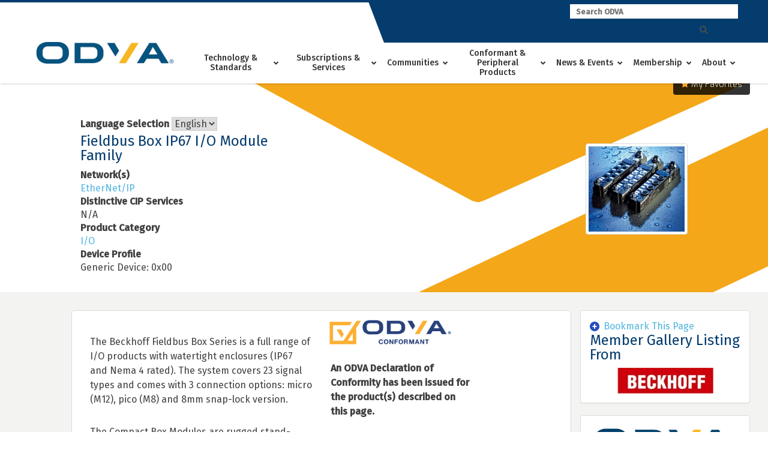

--- FILE ---
content_type: text/html; charset=utf-8
request_url: https://marketplace.odva.org/products/641-fieldbus-box-ip67-i-o-module-family
body_size: 17177
content:

<!DOCTYPE html>
<html lang="en" id="ng-app" ng-app="marketplace">
<head>
<meta charset="UTF-8">
<meta name="viewport" content="width=device-width, initial-scale=1">
<link rel="profile" href="http://gmpg.org/xfn/11">
<link rel="pingback" href="https://www.odva.org/xmlrpc.php">
<!--[if lt IE 9]>>
<script>
 var e = ("abbr,article,aside,audio,canvas,datalist,details," +
 "figure,footer,header,hgroup,mark,menu,meter,nav,output," +
 "progress,section,time,video,main").split(',');
 for (var i = 0; i < e.length; i++) {
 document.createElement(e[i]);
 }
</script>
<![endif]-->
<title>MARKETPLACE &gt; ODVA</title>

<meta name="description" content="ODVA" />
<meta name="robots" content="max-snippet:-1, max-image-preview:large, max-video-preview:-1" />
<link rel="canonical" href="https://www.odva.org/" />
<script type="application/ld+json">{"@context" : "http://schema.org","@type" : "Organization","name" : "ODVA","url" : "http:\/\/www.odva.org"}</script>
<script type="application/ld+json">{
				"@context": "http://schema.org",
				"@type": "WebSite",
				"url" : "http:\/\/www.odva.org",
				"potentialAction": {
					"@type": "SearchAction",
					"target": "http:\/\/www.odva.org\/?s={search_term_string}",
					"query-input": "required name=search_term_string"
				}
			}</script>
<meta property="og:url" content="https://www.odva.org/" />
<meta property="og:site_name" content="ODVA" />
<meta property="og:locale" content="en_US" />
<meta property="og:type" content="website" />
<meta property="og:title" content="ODVA" />
<meta property="og:description" content="ODVA" />
<meta name="twitter:card" content="summary" />
<meta name="twitter:title" content="ODVA" />
<meta name="twitter:description" content="ODVA" />
<link rel='dns-prefetch' href='//s.w.org' />
<link rel="alternate" type="application/rss+xml" title="ODVA &raquo; Feed" href="https://www.odva.org/feed/" />
<link rel="alternate" type="application/rss+xml" title="ODVA &raquo; Comments Feed" href="https://www.odva.org/comments/feed/" />
		<script type="text/javascript">
			window._wpemojiSettings = {"baseUrl":"https:\/\/s.w.org\/images\/core\/emoji\/12.0.0-1\/72x72\/","ext":".png","svgUrl":"https:\/\/s.w.org\/images\/core\/emoji\/12.0.0-1\/svg\/","svgExt":".svg","source":{"concatemoji":"http:\/\/www.odva.org\/wp-includes\/js\/wp-emoji-release.min.js"}};
			/*! This file is auto-generated */
			!function(e,a,t){var r,n,o,i,p=a.createElement("canvas"),s=p.getContext&&p.getContext("2d");function c(e,t){var a=String.fromCharCode;s.clearRect(0,0,p.width,p.height),s.fillText(a.apply(this,e),0,0);var r=p.toDataURL();return s.clearRect(0,0,p.width,p.height),s.fillText(a.apply(this,t),0,0),r===p.toDataURL()}function l(e){if(!s||!s.fillText)return!1;switch(s.textBaseline="top",s.font="600 32px Arial",e){case"flag":return!c([127987,65039,8205,9895,65039],[127987,65039,8203,9895,65039])&&(!c([55356,56826,55356,56819],[55356,56826,8203,55356,56819])&&!c([55356,57332,56128,56423,56128,56418,56128,56421,56128,56430,56128,56423,56128,56447],[55356,57332,8203,56128,56423,8203,56128,56418,8203,56128,56421,8203,56128,56430,8203,56128,56423,8203,56128,56447]));case"emoji":return!c([55357,56424,55356,57342,8205,55358,56605,8205,55357,56424,55356,57340],[55357,56424,55356,57342,8203,55358,56605,8203,55357,56424,55356,57340])}return!1}function d(e){var t=a.createElement("script");t.src=e,t.defer=t.type="text/javascript",a.getElementsByTagName("head")[0].appendChild(t)}for(i=Array("flag","emoji"),t.supports={everything:!0,everythingExceptFlag:!0},o=0;o<i.length;o++)t.supports[i[o]]=l(i[o]),t.supports.everything=t.supports.everything&&t.supports[i[o]],"flag"!==i[o]&&(t.supports.everythingExceptFlag=t.supports.everythingExceptFlag&&t.supports[i[o]]);t.supports.everythingExceptFlag=t.supports.everythingExceptFlag&&!t.supports.flag,t.DOMReady=!1,t.readyCallback=function(){t.DOMReady=!0},t.supports.everything||(n=function(){t.readyCallback()},a.addEventListener?(a.addEventListener("DOMContentLoaded",n,!1),e.addEventListener("load",n,!1)):(e.attachEvent("onload",n),a.attachEvent("onreadystatechange",function(){"complete"===a.readyState&&t.readyCallback()})),(r=t.source||{}).concatemoji?d(r.concatemoji):r.wpemoji&&r.twemoji&&(d(r.twemoji),d(r.wpemoji)))}(window,document,window._wpemojiSettings);
		</script>
		<style type="text/css">
img.wp-smiley,
img.emoji {
	display: inline !important;
	border: none !important;
	box-shadow: none !important;
	height: 1em !important;
	width: 1em !important;
	margin: 0 .07em !important;
	vertical-align: -0.1em !important;
	background: none !important;
	padding: 0 !important;
}
</style>


<title></title>
<meta content="authenticity_token" name="csrf-param" />
<meta content="lwgpwkeM/8QwU1uajcHF6ylbBiRTHGh5z/YIjhiHOmo=" name="csrf-token" />
<script src="//cdnjs.cloudflare.com/ajax/libs/html5shiv/3.6.1/html5shiv.js"></script>
<link href='//fonts.googleapis.com/css?family=Exo:200,300,400,700' rel='stylesheet' type='text/css'/>
<link href="/assets/application-c50f684439511582a6f68fb943d90d13.css" media="all" rel="stylesheet" />
<link href="/images/apple-touch-icon-144x144-precomposed.png" rel="apple-touch-icon-precomposed" sizes="144x144" type="image/png" />
<link href="/images/apple-touch-icon-114x114-precomposed.png" rel="apple-touch-icon-precomposed" sizes="114x114" type="image/png" />
<link href="/images/apple-touch-icon-72x72-precomposed.png" rel="apple-touch-icon-precomposed" sizes="72x72" type="image/png" />
<link href="/images/apple-touch-icon-precomposed.png" rel="apple-touch-icon-precomposed" type="image/png" />
<link href="/assets/favicon-f5402124c5c48ab8a4c31d874c2d80ed.ico" rel="shortcut icon" type="image/vnd.microsoft.icon" />
<script src="/assets/application-fd3f1a0abaf8b72148975596ae3e36f5.js"></script>




	<link rel='stylesheet' id='wp-block-library-css'  href='https://www.odva.org/wp-includes/css/dist/block-library/style.min.css' type='text/css' media='all' />
<link rel='stylesheet' id='events-manager-css'  href='https://www.odva.org/wp-content/plugins/events-manager/includes/css/events_manager.css' type='text/css' media='all' />
<link rel='stylesheet' id='parent-style-css'  href='https://www.odva.org/wp-content/themes/alpha/style.css' type='text/css' media='screen' />
<link rel='stylesheet' id='print-css-css'  href='https://www.odva.org/wp-content/themes/alpha/print.css' type='text/css' media='print' />
<link rel='stylesheet' id='js_composer_front-css'  href='https://www.odva.org/wp-content/plugins/js_composer/assets/css/js_composer.min.css' type='text/css' media='all' />
<link rel='stylesheet' id='child-style-css'  href='https://www.odva.org/wp-content/themes/alpha-child/style.css?v=1589924289' type='text/css' media='screen' />
<link rel='stylesheet' id='ubermenu-css'  href='https://www.odva.org/wp-content/plugins/ubermenu/pro/assets/css/ubermenu.min.css' type='text/css' media='all' />
<link rel='stylesheet' id='ubermenu-minimal-css'  href='https://www.odva.org/wp-content/plugins/ubermenu/assets/css/skins/minimal.css' type='text/css' media='all' />
<link rel='stylesheet' id='ubermenu-font-awesome-all-css'  href='https://www.odva.org/wp-content/plugins/ubermenu/assets/fontawesome/css/all.min.css' type='text/css' media='all' />
<link rel='stylesheet' id='alpha-custom-css'  href='https://www.odva.org/wp-content/themes/alpha/alpha-custom.css' type='text/css' media='screen' />
<style id='alpha-custom-inline-css' type='text/css'>

	body{font-size:1rem;}
	h1,.h1{font-size:2.375rem;}
	h2,.h2{font-size:2rem;}
	h3,.h3{font-size:1.75rem;}
	h4,.h4{font-size:1.625rem;}
	p{font-size:1rem;}
	@media screen{
	.nav-icon span{background-color:#444f51;}

	main{padding-top:35px;}
	#secondary{padding-top:35px;padding-bottom:35px;}

	.main-navigation{background-color:#fff;}
  	.main-navigation ul li a{color:#444f51;}

	.main-navigation ul.menu > li.current-menu-item > a{color:#51b5e0;}


	a{color:#51b5e0;}
	.gform_wrapper .gform_footer input[type=submit],.gf_browser_ie.gform_wrapper .gform_footer input.button,.search-submit{background-color:#51b5e0;}
	.gform_wrapper .gform_footer input[type=submit],.gf_browser_ie.gform_wrapper .gform_footer input.button{border-radius:2px!important;}

	a:hover{color:#002d4f;}

	
	ul.child-navigation.page-list li.current_page_item a{color:#002d4f;}
	ul.child-navigation.page-list li.current_page_item a:hover{color:#002d4f;}

	.site-header{background-color:#fff;}
	.site-header-flex{background-color:#fff;}
	.site-footer a{color:#444f51;}
	.site-footer{background-color:#ffffff;}

	.vc_btn3.vc_btn3-shape-rounded{border-radius:2px!important;}
	.btn-primary a,a.btn-primary{border-radius:2px!important;}
	.entry-content > .vc_row:first-child > .vc_column_container > .vc_column-inner{padding-top:35px;}
	.entry-content > .addthis_tool + .vc_row > .vc_column_container > .vc_column-inner{padding-top:35px;}

	.entry-content .vc_row .wpb_column .vc_column-inner .wpb_content_element{margin-bottom:30px;}
	.entry-content > .vc_row > .wpb_column:last-child > .vc_column-inner > .wpb_wrapper > .wpb_content_element:last-child{margin-bottom:35px;}
	/*Secondary level selector*/
	.entry-content > .vc_row > .wpb_column > .vc_column-inner > .wpb_wrapper > .vc_row > .wpb_column:last-child > .vc_column-inner > .wpb_wrapper > .wpb_content_element:last-child{margin-bottom:35px;}


	.vc_col-has-fill>.vc_column-inner, .vc_row-has-fill+.vc_row-full-width+.vc_row>.vc_column_container>.vc_column-inner, .vc_row-has-fill+.vc_row>.vc_column_container>.vc_column-inner, .vc_row-has-fill+.vc_vc_row>.vc_row>.vc_vc_column>.vc_column_container>.vc_column-inner, .vc_row-has-fill+.vc_vc_row_inner>.vc_row>.vc_vc_column_inner>.vc_column_container>.vc_column-inner, .vc_row-has-fill>.vc_column_container>.vc_column-inner, .vc_row-has-fill>.vc_row>.vc_vc_column>.vc_column_container>.vc_column-inner, .vc_row-has-fill>.vc_vc_column_inner>.vc_column_container>.vc_column-inner, .vc_section.vc_section-has-fill, .vc_section.vc_section-has-fill+.vc_row-full-width+.vc_section, .vc_section.vc_section-has-fill+.vc_section{padding-top:35px;}

	body .wpb_text_column,body .wpb_tabs,body .wpb_tour,body .wpb_call_to_action,body .wpb_gmaps_widget,body .wpb_accordion,body .wpb_gallery,body .wpb_separator,body .wpb_twitter_widget,body .wpb_flickr_widget,body .wpb_video_widget,body .last_toggle_el_margin,body ul.wpb_thumbnails-fluid > li,body .wpb_single_image,.wpb_content_element,
	ul.wpb_thumbnails-fluid > li,.wpb_button,.wpb_wrapper .gform_wrapper{margin-bottom:35px;}

	.woocommerce .alpha-woo{margin-top:35px;margin-bottom:35px;}
	.vc_btn3-container{margin-bottom:35px;}
	}

	@media screen and (min-width: 768px){
		#primary{padding:35px 15px 35px 15px;}
		#secondary{padding-top:35px;padding-right:15px;padding-bottom:35px;margin-top:60px;}
		.search #primary {padding:35px 0}
		.entry-content .vc_row .wpb_column .vc_column-inner .wpb_content_element{margin-bottom:35px;}
		.entry-content .vc_row .wpb_column .vc_column-inner .wpb_content_element:not(:last-child){margin-bottom:30px;}
		a.gform_anchor{top: -97px;}

	}

	@media screen and (min-width: 1024px){
		.main-navigation{background:none;}
		.main-navigation ul.menu > li > a{padding-left: 10px;padding-right: 10px;}
		main{margin-top:97px;padding-bottom:35px;}
		#secondary{margin-top:97px;}
		.site-header{height:97px;}
		.site-header .header-content,.site-header-flex .header-content{height:97px;}
		.site-header .site-branding img,.site-header-flex .site-branding img{max-height:97px;}
		.main-navigation ul li a{color:#444f51;}
		.main-navigation  ul.menu > li a:hover{color:#51b5e0;}

		.site-branding{ width: 250px !important;}
		
	}
	@media screen and (min-width:1025px){
  		ul.child-navigation.page-list > li a:hover{border-bottom-color:#002d4f;}
	}
	@media screen and (min-width: 1180px){
		.main-navigation ul.menu > li > a{padding-left: 20px;padding-right: 20px;}
	}

	
</style>




<script type='text/javascript' src='https://www.odva.org/wp-includes/js/jquery/jquery-migrate.min.js'></script>
<script type='text/javascript' src='https://www.odva.org/wp-includes/js/jquery/ui/core.min.js'></script>
<!--
<script type='text/javascript' src='https://www.odva.org/wp-includes/js/jquery/ui/widget.min.js'></script>
<script type='text/javascript' src='https://www.odva.org/wp-includes/js/jquery/ui/position.min.js'></script>
-->

<script type='text/javascript' src='https://www.odva.org/wp-includes/js/jquery/ui/mouse.min.js'></script>
<script type='text/javascript' src='https://www.odva.org/wp-includes/js/jquery/ui/sortable.min.js'></script>
<script type='text/javascript' src='https://www.odva.org/wp-includes/js/jquery/ui/datepicker.min.js'></script>
<script type='text/javascript'>

jQuery(document).ready(function(jQuery){jQuery.datepicker.setDefaults({"closeText":"Close","currentText":"Today","monthNames":["January","February","March","April","May","June","July","August","September","October","November","December"],"monthNamesShort":["Jan","Feb","Mar","Apr","May","Jun","Jul","Aug","Sep","Oct","Nov","Dec"],"nextText":"Next","prevText":"Previous","dayNames":["Sunday","Monday","Tuesday","Wednesday","Thursday","Friday","Saturday"],"dayNamesShort":["Sun","Mon","Tue","Wed","Thu","Fri","Sat"],"dayNamesMin":["S","M","T","W","T","F","S"],"dateFormat":"MM d, yy","firstDay":1,"isRTL":false});});
</script>
<script type='text/javascript' src='https://www.odva.org/wp-includes/js/jquery/ui/menu.min.js'></script>

<script type='text/javascript' src='https://www.odva.org/wp-includes/js/dist/vendor/wp-polyfill.min.js'></script>
<script type='text/javascript'>
( 'fetch' in window ) || document.write( '<script src="https://www.odva.org/wp-includes/js/dist/vendor/wp-polyfill-fetch.min.js"></scr' + 'ipt>' );( document.contains ) || document.write( '<script src="https://www.odva.org/wp-includes/js/dist/vendor/wp-polyfill-node-contains.min.js"></scr' + 'ipt>' );( window.DOMRect ) || document.write( '<script src="https://www.odva.org/wp-includes/js/dist/vendor/wp-polyfill-dom-rect.min.js"></scr' + 'ipt>' );( window.URL && window.URL.prototype && window.URLSearchParams ) || document.write( '<script src="https://www.odva.org/wp-includes/js/dist/vendor/wp-polyfill-url.min.js"></scr' + 'ipt>' );( window.FormData && window.FormData.prototype.keys ) || document.write( '<script src="https://www.odva.org/wp-includes/js/dist/vendor/wp-polyfill-formdata.min.js"></scr' + 'ipt>' );( Element.prototype.matches && Element.prototype.closest ) || document.write( '<script src="https://www.odva.org/wp-includes/js/dist/vendor/wp-polyfill-element-closest.min.js"></scr' + 'ipt>' );
</script>
<script type='text/javascript' src='https://www.odva.org/wp-includes/js/dist/dom-ready.min.js'></script>
<script type='text/javascript' src='https://www.odva.org/wp-includes/js/dist/a11y.min.js'></script>
<script type='text/javascript'>
/* <![CDATA[ */
var uiAutocompleteL10n = {"noResults":"No results found.","oneResult":"1 result found. Use up and down arrow keys to navigate.","manyResults":"%d results found. Use up and down arrow keys to navigate.","itemSelected":"Item selected."};
/* ]]> */
</script>
<script type='text/javascript' src='https://www.odva.org/wp-includes/js/jquery/ui/autocomplete.min.js'></script>
<script type='text/javascript' src='https://www.odva.org/wp-includes/js/jquery/ui/resizable.min.js'></script>
<script type='text/javascript' src='https://www.odva.org/wp-includes/js/jquery/ui/draggable.min.js'></script>
<script type='text/javascript' src='https://www.odva.org/wp-includes/js/jquery/ui/button.min.js'></script>
<script type='text/javascript' src='https://www.odva.org/wp-includes/js/jquery/ui/dialog.min.js'></script>
<script type='text/javascript'>
/* <![CDATA[ */
var EM = {"ajaxurl":"http:\/\/www.odva.org\/wp-admin\/admin-ajax.php","locationajaxurl":"http:\/\/www.odva.org\/wp-admin\/admin-ajax.php?action=locations_search","firstDay":"1","locale":"en","dateFormat":"mm\/dd\/yy","ui_css":"http:\/\/www.odva.org\/wp-content\/plugins\/events-manager\/includes\/css\/jquery-ui.css","show24hours":"0","is_ssl":"","txt_search":"Search","txt_searching":"Searching...","txt_loading":"Loading...","event_detach_warning":"Are you sure you want to detach this event? By doing so, this event will be independent of the recurring set of events.","delete_recurrence_warning":"Are you sure you want to delete all recurrences of this event? All events will be moved to trash."};
/* ]]> */
</script>
<script type='text/javascript' src='https://www.odva.org/wp-content/plugins/events-manager/includes/js/events-manager.js'></script>
<script type='text/javascript' src='https://www.odva.org/wp-content/plugins/odva-rails-auth/odva-rails-auth.js'></script>
<link rel='https://api.w.org/' href='https://www.odva.org/wp-json/' />
<link rel="EditURI" type="application/rsd+xml" title="RSD" href="https://www.odva.org/xmlrpc.php?rsd" />
<link rel="wlwmanifest" type="application/wlwmanifest+xml" href="https://www.odva.org/wp-includes/wlwmanifest.xml" /> 
<meta name="generator" content="WordPress 5.4.1" />
<link rel='shortlink' href='https://www.odva.org/' />
<link rel="alternate" type="application/json+oembed" href="https://www.odva.org/wp-json/oembed/1.0/embed?url=http%3A%2F%2Fwww.odva.org%2F" />
<link rel="alternate" type="text/xml+oembed" href="https://www.odva.org/wp-json/oembed/1.0/embed?url=http%3A%2F%2Fwww.odva.org%2F&#038;format=xml" />
<style id="ubermenu-custom-generated-css">
/** Font Awesome 4 Compatibility **/
.fa{font-style:normal;font-variant:normal;font-weight:normal;font-family:FontAwesome;}

/** UberMenu Responsive Styles (Breakpoint Setting) **/
@media screen and (min-width: 1025px){
  .ubermenu{ display:block !important; } .ubermenu-responsive .ubermenu-item.ubermenu-hide-desktop{ display:none !important; } .ubermenu-responsive.ubermenu-retractors-responsive .ubermenu-retractor-mobile{ display:none; }   /* Force current submenu always open but below others */ .ubermenu-force-current-submenu .ubermenu-item-level-0.ubermenu-current-menu-item > .ubermenu-submenu-drop, .ubermenu-force-current-submenu .ubermenu-item-level-0.ubermenu-current-menu-ancestor > .ubermenu-submenu-drop {     display: block!important;     opacity: 1!important;     visibility: visible!important;     margin: 0!important;     top: auto!important;     height: auto;     z-index:19; }   /* Invert Horizontal menu to make subs go up */ .ubermenu-invert.ubermenu-horizontal .ubermenu-item-level-0 > .ubermenu-submenu-drop{      top:auto;      bottom:100%; } .ubermenu-invert.ubermenu-horizontal.ubermenu-sub-indicators .ubermenu-item-level-0.ubermenu-has-submenu-drop > .ubermenu-target > .ubermenu-sub-indicator{ transform:rotate(180deg); } /* Make second level flyouts fly up */ .ubermenu-invert.ubermenu-horizontal .ubermenu-submenu .ubermenu-item.ubermenu-active > .ubermenu-submenu-type-flyout{     top:auto;     bottom:0; } /* Clip the submenus properly when inverted */ .ubermenu-invert.ubermenu-horizontal .ubermenu-item-level-0 > .ubermenu-submenu-drop{     clip: rect(-5000px,5000px,auto,-5000px); }    /* Invert Vertical menu to make subs go left */ .ubermenu-invert.ubermenu-vertical .ubermenu-item-level-0 > .ubermenu-submenu-drop{   right:100%;   left:auto; } .ubermenu-invert.ubermenu-vertical.ubermenu-sub-indicators .ubermenu-item-level-0.ubermenu-item-has-children > .ubermenu-target > .ubermenu-sub-indicator{   right:auto;   left:10px; transform:rotate(90deg); } .ubermenu-vertical.ubermenu-invert .ubermenu-item > .ubermenu-submenu-drop {   clip: rect(-5000px,5000px,5000px,-5000px); } /* Vertical Flyout > Flyout */ .ubermenu-vertical.ubermenu-invert.ubermenu-sub-indicators .ubermenu-has-submenu-drop > .ubermenu-target{   padding-left:25px; } .ubermenu-vertical.ubermenu-invert .ubermenu-item > .ubermenu-target > .ubermenu-sub-indicator {   right:auto;   left:10px;   transform:rotate(90deg); } .ubermenu-vertical.ubermenu-invert .ubermenu-item > .ubermenu-submenu-drop.ubermenu-submenu-type-flyout, .ubermenu-vertical.ubermenu-invert .ubermenu-submenu-type-flyout > .ubermenu-item > .ubermenu-submenu-drop {   right: 100%;   left: auto; }  .ubermenu-responsive-toggle{ display:none; }
}
@media screen and (max-width: 1024px){
   .ubermenu-responsive-toggle, .ubermenu-sticky-toggle-wrapper { display: block; }  .ubermenu-responsive{ width:100%; max-height:500px; visibility:visible; overflow:visible;  -webkit-transition:max-height 1s ease-in; transition:max-height .3s ease-in; } .ubermenu-responsive.ubermenu-items-align-center{     text-align:left; } .ubermenu-responsive.ubermenu{ margin:0; } .ubermenu-responsive.ubermenu .ubermenu-nav{ display:block; }  .ubermenu-responsive.ubermenu-responsive-nocollapse, .ubermenu-repsonsive.ubermenu-no-transitions{ display:block; max-height:none; }  .ubermenu-responsive.ubermenu-responsive-collapse{ max-height:none; visibility:visible; overflow:visible; } .ubermenu-responsive.ubermenu-responsive-collapse{ max-height:0; overflow:hidden !important; visibility:hidden; } .ubermenu-responsive.ubermenu-in-transition, .ubermenu-responsive.ubermenu-in-transition .ubermenu-nav{ overflow:hidden !important; visibility:visible; } .ubermenu-responsive.ubermenu-responsive-collapse:not(.ubermenu-in-transition){ border-top-width:0; border-bottom-width:0; } .ubermenu-responsive.ubermenu-responsive-collapse .ubermenu-item .ubermenu-submenu{ display:none; }  .ubermenu-responsive .ubermenu-item-level-0{ width:50%; } .ubermenu-responsive.ubermenu-responsive-single-column .ubermenu-item-level-0{ float:none; clear:both; width:100%; } .ubermenu-responsive .ubermenu-item.ubermenu-item-level-0 > .ubermenu-target{ border:none; box-shadow:none; } .ubermenu-responsive .ubermenu-item.ubermenu-has-submenu-flyout{ position:static; } .ubermenu-responsive.ubermenu-sub-indicators .ubermenu-submenu-type-flyout .ubermenu-has-submenu-drop > .ubermenu-target > .ubermenu-sub-indicator{ transform:rotate(0); right:10px; left:auto; } .ubermenu-responsive .ubermenu-nav .ubermenu-item .ubermenu-submenu.ubermenu-submenu-drop{ width:100%; min-width:100%; max-width:100%; top:auto; left:0 !important; } .ubermenu-responsive.ubermenu-has-border .ubermenu-nav .ubermenu-item .ubermenu-submenu.ubermenu-submenu-drop{ left: -1px !important; /* For borders */ } .ubermenu-responsive .ubermenu-submenu.ubermenu-submenu-type-mega > .ubermenu-item.ubermenu-column{ min-height:0; border-left:none;  float:left; /* override left/center/right content alignment */ display:block; } .ubermenu-responsive .ubermenu-item.ubermenu-active > .ubermenu-submenu.ubermenu-submenu-type-mega{     max-height:none;     height:auto;/*prevent overflow scrolling since android is still finicky*/     overflow:visible; } .ubermenu-responsive.ubermenu-transition-slide .ubermenu-item.ubermenu-in-transition > .ubermenu-submenu-drop{ max-height:1000px; /* because of slide transition */ } .ubermenu .ubermenu-submenu-type-flyout .ubermenu-submenu-type-mega{ min-height:0; } .ubermenu.ubermenu-responsive .ubermenu-column, .ubermenu.ubermenu-responsive .ubermenu-column-auto{ min-width:50%; } .ubermenu.ubermenu-responsive .ubermenu-autoclear > .ubermenu-column{ clear:none; } .ubermenu.ubermenu-responsive .ubermenu-column:nth-of-type(2n+1){ clear:both; } .ubermenu.ubermenu-responsive .ubermenu-submenu-retractor-top:not(.ubermenu-submenu-retractor-top-2) .ubermenu-column:nth-of-type(2n+1){ clear:none; } .ubermenu.ubermenu-responsive .ubermenu-submenu-retractor-top:not(.ubermenu-submenu-retractor-top-2) .ubermenu-column:nth-of-type(2n+2){ clear:both; }  .ubermenu-responsive-single-column-subs .ubermenu-submenu .ubermenu-item { float: none; clear: both; width: 100%; min-width: 100%; }   .ubermenu.ubermenu-responsive .ubermenu-tabs, .ubermenu.ubermenu-responsive .ubermenu-tabs-group, .ubermenu.ubermenu-responsive .ubermenu-tab, .ubermenu.ubermenu-responsive .ubermenu-tab-content-panel{ /** TABS SHOULD BE 100%  ACCORDION */ width:100%; min-width:100%; max-width:100%; left:0; } .ubermenu.ubermenu-responsive .ubermenu-tabs, .ubermenu.ubermenu-responsive .ubermenu-tab-content-panel{ min-height:0 !important;/* Override Inline Style from JS */ } .ubermenu.ubermenu-responsive .ubermenu-tabs{ z-index:15; } .ubermenu.ubermenu-responsive .ubermenu-tab-content-panel{ z-index:20; } /* Tab Layering */ .ubermenu-responsive .ubermenu-tab{ position:relative; } .ubermenu-responsive .ubermenu-tab.ubermenu-active{ position:relative; z-index:20; } .ubermenu-responsive .ubermenu-tab > .ubermenu-target{ border-width:0 0 1px 0; } .ubermenu-responsive.ubermenu-sub-indicators .ubermenu-tabs > .ubermenu-tabs-group > .ubermenu-tab.ubermenu-has-submenu-drop > .ubermenu-target > .ubermenu-sub-indicator{ transform:rotate(0); right:10px; left:auto; }  .ubermenu-responsive .ubermenu-tabs > .ubermenu-tabs-group > .ubermenu-tab > .ubermenu-tab-content-panel{ top:auto; border-width:1px; } .ubermenu-responsive .ubermenu-tab-layout-bottom > .ubermenu-tabs-group{ /*position:relative;*/ }   .ubermenu-reponsive .ubermenu-item-level-0 > .ubermenu-submenu-type-stack{ /* Top Level Stack Columns */ position:relative; }  .ubermenu-responsive .ubermenu-submenu-type-stack .ubermenu-column, .ubermenu-responsive .ubermenu-submenu-type-stack .ubermenu-column-auto{ /* Stack Columns */ width:100%; max-width:100%; }   .ubermenu-responsive .ubermenu-item-mini{ /* Mini items */ min-width:0; width:auto; float:left; clear:none !important; } .ubermenu-responsive .ubermenu-item.ubermenu-item-mini > a.ubermenu-target{ padding-left:20px; padding-right:20px; }   .ubermenu-responsive .ubermenu-item.ubermenu-hide-mobile{ /* Hiding items */ display:none !important; }  .ubermenu-responsive.ubermenu-hide-bkgs .ubermenu-submenu.ubermenu-submenu-bkg-img{ /** Hide Background Images in Submenu */ background-image:none; } .ubermenu.ubermenu-responsive .ubermenu-item-level-0.ubermenu-item-mini{ min-width:0; width:auto; } .ubermenu-vertical .ubermenu-item.ubermenu-item-level-0{ width:100%; } .ubermenu-vertical.ubermenu-sub-indicators .ubermenu-item-level-0.ubermenu-item-has-children > .ubermenu-target > .ubermenu-sub-indicator{ right:10px; left:auto; transform:rotate(0); } .ubermenu-vertical .ubermenu-item.ubermenu-item-level-0.ubermenu-relative.ubermenu-active > .ubermenu-submenu-drop.ubermenu-submenu-align-vertical_parent_item{     top:auto; }   .ubermenu.ubermenu-responsive .ubermenu-tabs{     position:static; } /* Tabs on Mobile with mouse (but not click) - leave space to hover off */ .ubermenu:not(.ubermenu-is-mobile):not(.ubermenu-submenu-indicator-closes) .ubermenu-submenu .ubermenu-tab[data-ubermenu-trigger="mouseover"] .ubermenu-tab-content-panel, .ubermenu:not(.ubermenu-is-mobile):not(.ubermenu-submenu-indicator-closes) .ubermenu-submenu .ubermenu-tab[data-ubermenu-trigger="hover_intent"] .ubermenu-tab-content-panel{     margin-left:6%; width:94%; min-width:94%; }  /* Sub indicator close visibility */ .ubermenu.ubermenu-submenu-indicator-closes .ubermenu-active > .ubermenu-target > .ubermenu-sub-indicator-close{ display:block; } .ubermenu.ubermenu-submenu-indicator-closes .ubermenu-active > .ubermenu-target > .ubermenu-sub-indicator{ display:none; }  .ubermenu .ubermenu-tabs .ubermenu-tab-content-panel{     box-shadow: 0 5px 10px rgba(0,0,0,.075); }  .ubermenu-responsive-toggle{ display:block; }
}
@media screen and (max-width: 480px){
  .ubermenu.ubermenu-responsive .ubermenu-item-level-0{ width:100%; } .ubermenu.ubermenu-responsive .ubermenu-column, .ubermenu.ubermenu-responsive .ubermenu-column-auto{ min-width:100%; } .ubermenu .ubermenu-autocolumn:not(:first-child), .ubermenu .ubermenu-autocolumn:not(:first-child) .ubermenu-submenu-type-stack{     padding-top:0; } .ubermenu .ubermenu-autocolumn:not(:last-child), .ubermenu .ubermenu-autocolumn:not(:last-child) .ubermenu-submenu-type-stack{     padding-bottom:0; } .ubermenu .ubermenu-autocolumn > .ubermenu-submenu-type-stack > .ubermenu-item-normal:first-child{     margin-top:0; } 
}







/* Status: Loaded from Transient */

</style><meta name="generator" content="Powered by WPBakery Page Builder - drag and drop page builder for WordPress."/>
<link rel="icon" href="https://www.odva.org/wp-content/uploads/2020/05/odva-favicon.png" sizes="32x32" />
<link rel="icon" href="https://www.odva.org/wp-content/uploads/2020/05/odva-favicon.png" sizes="192x192" />
<link rel="apple-touch-icon" href="https://www.odva.org/wp-content/uploads/2020/05/odva-favicon.png" />
<meta name="msapplication-TileImage" content="https://www.odva.org/wp-content/uploads/2020/05/odva-favicon.png" />
<style type="text/css" data-type="vc_shortcodes-custom-css">.vc_custom_1589393735004{padding-top: 80px !important;padding-bottom: 80px !important;background-image: url(https://www.odva.org/wp-content/uploads/2020/05/home-bg.png?id=220) !important;background-position: center !important;background-repeat: no-repeat !important;background-size: cover !important;}.vc_custom_1589398165593{padding-top: 80px !important;padding-bottom: 110px !important;background-color: #053c6e !important;}.vc_custom_1589402443948{padding-top: 80px !important;padding-bottom: 80px !important;}.vc_custom_1589394567776{padding-top: 60px !important;padding-bottom: 60px !important;background-color: #053c6e !important;}.vc_custom_1589401714199{padding-top: 80px !important;padding-bottom: 80px !important;}.vc_custom_1589398140539{padding-top: 80px !important;padding-bottom: 110px !important;background-color: #053c6e !important;}.vc_custom_1589398672253{padding-top: 80px !important;padding-bottom: 110px !important;background-color: #ffffff !important;}.vc_custom_1589399231606{padding-top: 80px !important;padding-bottom: 80px !important;background-color: #053c6e !important;}.vc_custom_1589742538963{padding-top: 100px !important;}.vc_custom_1589397668381{border-top-width: 4px !important;padding-top: 40px !important;padding-right: 40px !important;padding-bottom: 5px !important;padding-left: 40px !important;background-color: #ffffff !important;border-top-color: #f6a800 !important;border-top-style: solid !important;}.vc_custom_1589397675002{border-top-width: 4px !important;padding-top: 40px !important;padding-right: 40px !important;padding-bottom: 5px !important;padding-left: 40px !important;background-color: #ffffff !important;border-top-color: #f6a800 !important;border-top-style: solid !important;}.vc_custom_1589397680417{border-top-width: 4px !important;padding-top: 40px !important;padding-right: 40px !important;padding-bottom: 5px !important;padding-left: 40px !important;background-color: #ffffff !important;border-top-color: #f6a800 !important;border-top-style: solid !important;}.vc_custom_1589402551677{margin-right: 10px !important;margin-left: 10px !important;}.vc_custom_1589394302853{background-image: url(https://www.odva.org/wp-content/uploads/2020/05/home-tab-1.png?id=227) !important;background-position: center !important;background-repeat: no-repeat !important;background-size: cover !important;}.vc_custom_1589402394317{border-top-width: 4px !important;padding-top: 75px !important;padding-right: 40px !important;padding-bottom: 40px !important;padding-left: 40px !important;background-color: #ffffff !important;border-top-color: #f6a800 !important;border-top-style: solid !important;}.vc_custom_1589402551677{margin-right: 10px !important;margin-left: 10px !important;}.vc_custom_1589394302853{background-image: url(https://www.odva.org/wp-content/uploads/2020/05/home-tab-1.png?id=227) !important;background-position: center !important;background-repeat: no-repeat !important;background-size: cover !important;}.vc_custom_1589402394317{border-top-width: 4px !important;padding-top: 75px !important;padding-right: 40px !important;padding-bottom: 40px !important;padding-left: 40px !important;background-color: #ffffff !important;border-top-color: #f6a800 !important;border-top-style: solid !important;}.vc_custom_1589402551677{margin-right: 10px !important;margin-left: 10px !important;}.vc_custom_1589394302853{background-image: url(https://www.odva.org/wp-content/uploads/2020/05/home-tab-1.png?id=227) !important;background-position: center !important;background-repeat: no-repeat !important;background-size: cover !important;}.vc_custom_1589402394317{border-top-width: 4px !important;padding-top: 75px !important;padding-right: 40px !important;padding-bottom: 40px !important;padding-left: 40px !important;background-color: #ffffff !important;border-top-color: #f6a800 !important;border-top-style: solid !important;}.vc_custom_1589402551677{margin-right: 10px !important;margin-left: 10px !important;}.vc_custom_1589394302853{background-image: url(https://www.odva.org/wp-content/uploads/2020/05/home-tab-1.png?id=227) !important;background-position: center !important;background-repeat: no-repeat !important;background-size: cover !important;}.vc_custom_1589402394317{border-top-width: 4px !important;padding-top: 75px !important;padding-right: 40px !important;padding-bottom: 40px !important;padding-left: 40px !important;background-color: #ffffff !important;border-top-color: #f6a800 !important;border-top-style: solid !important;}.vc_custom_1589402551677{margin-right: 10px !important;margin-left: 10px !important;}.vc_custom_1589394302853{background-image: url(https://www.odva.org/wp-content/uploads/2020/05/home-tab-1.png?id=227) !important;background-position: center !important;background-repeat: no-repeat !important;background-size: cover !important;}.vc_custom_1589402394317{border-top-width: 4px !important;padding-top: 75px !important;padding-right: 40px !important;padding-bottom: 40px !important;padding-left: 40px !important;background-color: #ffffff !important;border-top-color: #f6a800 !important;border-top-style: solid !important;}.vc_custom_1589457372897{border-top-width: 4px !important;padding-top: 60px !important;padding-right: 40px !important;padding-bottom: 25px !important;padding-left: 80px !important;background-color: #ffffff !important;border-top-color: #f6a800 !important;border-top-style: solid !important;}.vc_custom_1589458273509{margin-bottom: 0px !important;}.vc_custom_1589398696935{padding-top: 40px !important;padding-right: 40px !important;padding-bottom: 5px !important;padding-left: 40px !important;background-color: #f6a800 !important;}.vc_custom_1589458061094{background-color: #ffffff !important;}.vc_custom_1589458053739{background-color: #edf0f0 !important;}.vc_custom_1589458183763{padding-top: 20px !important;padding-right: 20px !important;padding-bottom: 20px !important;padding-left: 20px !important;background-color: #ffffff !important;}.vc_custom_1589458194567{padding-top: 20px !important;padding-right: 20px !important;padding-bottom: 20px !important;padding-left: 20px !important;}</style><noscript><style> .wpb_animate_when_almost_visible { opacity: 1; }</style></noscript></head>

<body class="home page-template-default page page-id-63 wp-custom-logo wpb-js-composer js-comp-ver-6.1 vc_responsive products odva_marketplace_body" scroll-to-top-when='pageChange'>
	<a id="skip-link" class="screen-reader-text" href="#main">Skip to content</a>
	<header id="masthead" class="site-header-flex" role="banner">
    	<div class="top-links">
        	<div class="wrapper">
                <div class="top-links-inner">
                    <!--<div class="top-links-inner-text"><a href="#">Request Account</a> | <a href="#"><i class="fas fa-lock"></i> Login</a></div>--> <form role="search" method="get" class="search-form" action="https://www.odva.org/search-results">
	<label>
		<span class="screen-reader-text"></span>
		<input type="search" class="search-field" placeholder="Search ODVA" value="" name="search" />
	</label>
	<button type="submit" class="search-submit"><i class="fas fa-search"></i></button>
</form> 
                </div>
            </div>
        </div>
		<div class="wrapper">
			<div class="header-content">
				
				<div class="site-branding">
					<a href="https://www.odva.org/" class="custom-logo-link" rel="home"><img width="527" height="84" src="https://www.odva.org/wp-content/uploads/2020/05/ODVA-logo-r.jpg" class="custom-logo" alt="ODVA" srcset="https://www.odva.org/wp-content/uploads/2020/05/ODVA-logo-r.jpg 527w, https://www.odva.org/wp-content/uploads/2020/05/ODVA-logo-r-300x48.jpg 300w" sizes="(max-width: 527px) 100vw, 527px" /></a>				</div><!-- .site-branding -->
				
				


				<!-- WP uber mobile site nav pulled from odva.org --><div class="mobile-uber-menu">
<!-- UberMenu [Configuration:main] [Theme Loc:primary] [Integration:auto] -->
<a class="ubermenu-responsive-toggle ubermenu-responsive-toggle-main ubermenu-skin-minimal ubermenu-loc-primary ubermenu-responsive-toggle-content-align-left ubermenu-responsive-toggle-align-full " tabindex="0" data-ubermenu-target="ubermenu-main-2-primary-2"><i class="fas fa-bars"></i>Menu</a><nav id="ubermenu-main-2-primary-2" class="ubermenu ubermenu-nojs ubermenu-main ubermenu-menu-2 ubermenu-loc-primary ubermenu-responsive ubermenu-responsive-single-column ubermenu-responsive-single-column-subs ubermenu-responsive-1024 ubermenu-responsive-collapse ubermenu-horizontal ubermenu-transition-shift ubermenu-trigger-hover_intent ubermenu-skin-minimal  ubermenu-bar-align-full ubermenu-items-align-auto ubermenu-bound ubermenu-disable-submenu-scroll ubermenu-sub-indicators ubermenu-retractors-responsive ubermenu-submenu-indicator-closes"><ul id="ubermenu-nav-main-2-primary" class="ubermenu-nav" data-title="Main">
<li id="menu-item-66" class="ubermenu-item ubermenu-item-type-post_type ubermenu-item-object-page ubermenu-item-has-children ubermenu-advanced-sub ubermenu-item-66 ubermenu-item-level-0 ubermenu-column ubermenu-column-auto ubermenu-has-submenu-drop ubermenu-has-submenu-mega">
<span class="ubermenu-target ubermenu-item-layout-default ubermenu-item-layout-text_only" tabindex="0"><span class="ubermenu-target-title ubermenu-target-text">Technology &amp; Standards</span><i class="ubermenu-sub-indicator fas fa-angle-down"></i></span><div class="ubermenu-submenu ubermenu-submenu-id-66 ubermenu-submenu-type-auto ubermenu-submenu-type-mega ubermenu-submenu-drop ubermenu-submenu-align-full_width"><ul class="ubermenu-row ubermenu-row-id-78 ubermenu-autoclear ">
<li class="  ubermenu-item ubermenu-item-type-custom ubermenu-item-object-ubermenu-custom ubermenu-item-has-children ubermenu-item-79 ubermenu-item-level-2 ubermenu-column ubermenu-column-1-5 ubermenu-has-submenu-stack ubermenu-item-type-column ubermenu-column-id-79"><ul class="ubermenu-submenu ubermenu-submenu-id-79 ubermenu-submenu-type-stack">
<li id="menu-item-162" class="ubermenu-item ubermenu-item-type-post_type ubermenu-item-object-page ubermenu-item-162 ubermenu-item-auto ubermenu-item-normal ubermenu-item-level-3 ubermenu-column ubermenu-column-auto"><a class="ubermenu-target ubermenu-item-layout-default ubermenu-item-layout-text_only" href="https://www.odva.org/technology-standards/document-library/"><span class="ubermenu-target-title ubermenu-target-text">Document Library</span></a></li>
<li id="menu-item-67" class="ubermenu-item ubermenu-item-type-post_type ubermenu-item-object-page ubermenu-item-67 ubermenu-item-auto ubermenu-item-normal ubermenu-item-level-3 ubermenu-column ubermenu-column-auto"><a class="ubermenu-target ubermenu-item-layout-default ubermenu-item-layout-text_only" href="https://www.odva.org/technology-standards/getting-started/"><span class="ubermenu-target-title ubermenu-target-text">Getting Started</span></a></li>
<li id="menu-item-68" class="ubermenu-item ubermenu-item-type-post_type ubermenu-item-object-page ubermenu-item-68 ubermenu-item-auto ubermenu-item-normal ubermenu-item-level-3 ubermenu-column ubermenu-column-auto"><a class="ubermenu-target ubermenu-item-layout-default ubermenu-item-layout-text_only" href="https://www.odva.org/technology-standards/conformance-testing/"><span class="ubermenu-target-title ubermenu-target-text">Conformance Testing</span></a></li>
</ul></li>
<li class="  ubermenu-item ubermenu-item-type-custom ubermenu-item-object-ubermenu-custom ubermenu-item-has-children ubermenu-item-80 ubermenu-item-level-2 ubermenu-column ubermenu-column-1-5 ubermenu-has-submenu-stack ubermenu-item-type-column ubermenu-column-id-80"><ul class="ubermenu-submenu ubermenu-submenu-id-80 ubermenu-submenu-type-stack"><li id="menu-item-69" class="ubermenu-item ubermenu-item-type-post_type ubermenu-item-object-page ubermenu-item-has-children ubermenu-item-69 ubermenu-item-auto ubermenu-item-normal ubermenu-item-level-3 ubermenu-column ubermenu-column-auto ubermenu-has-submenu-stack">
<span class="ubermenu-target ubermenu-item-layout-default ubermenu-item-layout-text_only"><span class="ubermenu-target-title ubermenu-target-text">Key Technologies</span></span><ul class="ubermenu-submenu ubermenu-submenu-id-69 ubermenu-submenu-type-auto ubermenu-submenu-type-stack">
<li id="menu-item-74" class="ubermenu-item ubermenu-item-type-post_type ubermenu-item-object-page ubermenu-item-74 ubermenu-item-auto ubermenu-item-normal ubermenu-item-level-4 ubermenu-column ubermenu-column-auto"><a class="ubermenu-target ubermenu-item-layout-default ubermenu-item-layout-text_only" href="https://www.odva.org/technology-standards/key-technologies/common-industrial-protocol-cip/"><span class="ubermenu-target-title ubermenu-target-text">Common Industrial Protocol (CIP™)</span></a></li>
<li id="menu-item-70" class="ubermenu-item ubermenu-item-type-post_type ubermenu-item-object-page ubermenu-item-70 ubermenu-item-auto ubermenu-item-normal ubermenu-item-level-4 ubermenu-column ubermenu-column-auto"><a class="ubermenu-target ubermenu-item-layout-default ubermenu-item-layout-text_only" href="https://www.odva.org/technology-standards/key-technologies/ethernet-ip/"><span class="ubermenu-target-title ubermenu-target-text">EtherNet/IP™</span></a></li>
<li id="menu-item-71" class="ubermenu-item ubermenu-item-type-post_type ubermenu-item-object-page ubermenu-item-71 ubermenu-item-auto ubermenu-item-normal ubermenu-item-level-4 ubermenu-column ubermenu-column-auto"><a class="ubermenu-target ubermenu-item-layout-default ubermenu-item-layout-text_only" href="https://www.odva.org/technology-standards/key-technologies/devicenet/"><span class="ubermenu-target-title ubermenu-target-text">DeviceNet®</span></a></li>
</ul>
</li></ul></li>
<li class="  ubermenu-item ubermenu-item-type-custom ubermenu-item-object-ubermenu-custom ubermenu-item-has-children ubermenu-item-163 ubermenu-item-level-2 ubermenu-column ubermenu-column-1-5 ubermenu-has-submenu-stack ubermenu-item-type-column ubermenu-column-id-163"><ul class="ubermenu-submenu ubermenu-submenu-id-163 ubermenu-submenu-type-stack"><li id="menu-item-170" class="ubermenu-item ubermenu-item-type-post_type ubermenu-item-object-page ubermenu-item-has-children ubermenu-item-170 ubermenu-item-auto ubermenu-item-normal ubermenu-item-level-3 ubermenu-column ubermenu-column-auto ubermenu-has-submenu-stack">
<span class="ubermenu-target ubermenu-item-layout-default ubermenu-item-layout-text_only"><span class="ubermenu-target-title ubermenu-target-text">Other Technologies</span></span><ul class="ubermenu-submenu ubermenu-submenu-id-170 ubermenu-submenu-type-auto ubermenu-submenu-type-stack">
<li id="menu-item-72" class="ubermenu-item ubermenu-item-type-post_type ubermenu-item-object-page ubermenu-item-72 ubermenu-item-auto ubermenu-item-normal ubermenu-item-level-4 ubermenu-column ubermenu-column-auto"><a class="ubermenu-target ubermenu-item-layout-default ubermenu-item-layout-text_only" href="https://www.odva.org/technology-standards/other-technologies/componet/"><span class="ubermenu-target-title ubermenu-target-text">CompoNet®</span></a></li>
<li id="menu-item-73" class="ubermenu-item ubermenu-item-type-post_type ubermenu-item-object-page ubermenu-item-73 ubermenu-item-auto ubermenu-item-normal ubermenu-item-level-4 ubermenu-column ubermenu-column-auto"><a class="ubermenu-target ubermenu-item-layout-default ubermenu-item-layout-text_only" href="https://www.odva.org/technology-standards/other-technologies/controlnet/"><span class="ubermenu-target-title ubermenu-target-text">ControlNet®</span></a></li>
</ul>
</li></ul></li>
<li class="  ubermenu-item ubermenu-item-type-custom ubermenu-item-object-ubermenu-custom ubermenu-item-has-children ubermenu-item-81 ubermenu-item-level-2 ubermenu-column ubermenu-column-1-5 ubermenu-has-submenu-stack ubermenu-item-type-column ubermenu-column-id-81"><ul class="ubermenu-submenu ubermenu-submenu-id-81 ubermenu-submenu-type-stack"><li id="menu-item-75" class="ubermenu-item ubermenu-item-type-post_type ubermenu-item-object-page ubermenu-item-has-children ubermenu-item-75 ubermenu-item-auto ubermenu-item-normal ubermenu-item-level-3 ubermenu-column ubermenu-column-auto ubermenu-has-submenu-stack">
<span class="ubermenu-target ubermenu-item-layout-default ubermenu-item-layout-text_only"><span class="ubermenu-target-title ubermenu-target-text">Distinctive CIP Services</span></span><ul class="ubermenu-submenu ubermenu-submenu-id-75 ubermenu-submenu-type-auto ubermenu-submenu-type-stack">
<li id="menu-item-76" class="ubermenu-item ubermenu-item-type-post_type ubermenu-item-object-page ubermenu-item-76 ubermenu-item-auto ubermenu-item-normal ubermenu-item-level-4 ubermenu-column ubermenu-column-auto"><a class="ubermenu-target ubermenu-item-layout-default ubermenu-item-layout-text_only" href="https://www.odva.org/technology-standards/distinct-cip-services/cip-security/"><span class="ubermenu-target-title ubermenu-target-text">CIP Security™</span></a></li>
<li id="menu-item-178" class="ubermenu-item ubermenu-item-type-post_type ubermenu-item-object-page ubermenu-item-178 ubermenu-item-auto ubermenu-item-normal ubermenu-item-level-4 ubermenu-column ubermenu-column-auto"><a class="ubermenu-target ubermenu-item-layout-default ubermenu-item-layout-text_only" href="https://www.odva.org/technology-standards/distinct-cip-services/cip-safety/"><span class="ubermenu-target-title ubermenu-target-text">CIP Safety™</span></a></li>
<li id="menu-item-177" class="ubermenu-item ubermenu-item-type-post_type ubermenu-item-object-page ubermenu-item-177 ubermenu-item-auto ubermenu-item-normal ubermenu-item-level-4 ubermenu-column ubermenu-column-auto"><a class="ubermenu-target ubermenu-item-layout-default ubermenu-item-layout-text_only" href="https://www.odva.org/technology-standards/distinct-cip-services/cip-motion/"><span class="ubermenu-target-title ubermenu-target-text">CIP Motion™</span></a></li>
<li id="menu-item-176" class="ubermenu-item ubermenu-item-type-post_type ubermenu-item-object-page ubermenu-item-176 ubermenu-item-auto ubermenu-item-normal ubermenu-item-level-4 ubermenu-column ubermenu-column-auto"><a class="ubermenu-target ubermenu-item-layout-default ubermenu-item-layout-text_only" href="https://www.odva.org/technology-standards/distinct-cip-services/cip-sync/"><span class="ubermenu-target-title ubermenu-target-text">CIP Sync™</span></a></li>
<li id="menu-item-175" class="ubermenu-item ubermenu-item-type-post_type ubermenu-item-object-page ubermenu-item-175 ubermenu-item-auto ubermenu-item-normal ubermenu-item-level-4 ubermenu-column ubermenu-column-auto"><a class="ubermenu-target ubermenu-item-layout-default ubermenu-item-layout-text_only" href="https://www.odva.org/technology-standards/distinct-cip-services/cip-energy/"><span class="ubermenu-target-title ubermenu-target-text">CIP Energy™</span></a></li>
</ul>
</li></ul></li>
<li class="  ubermenu-item ubermenu-item-type-custom ubermenu-item-object-ubermenu-custom ubermenu-item-has-children ubermenu-item-185 ubermenu-item-level-2 ubermenu-column ubermenu-column-1-5 ubermenu-has-submenu-stack ubermenu-item-type-column ubermenu-column-id-185"><ul class="ubermenu-submenu ubermenu-submenu-id-185 ubermenu-submenu-type-stack"><li id="menu-item-182" class="ubermenu-item ubermenu-item-type-post_type ubermenu-item-object-page ubermenu-item-has-children ubermenu-item-182 ubermenu-item-auto ubermenu-item-normal ubermenu-item-level-3 ubermenu-column ubermenu-column-auto ubermenu-has-submenu-stack">
<span class="ubermenu-target ubermenu-item-layout-default ubermenu-item-layout-text_only"><span class="ubermenu-target-title ubermenu-target-text">Market Drivers</span></span><ul class="ubermenu-submenu ubermenu-submenu-id-182 ubermenu-submenu-type-auto ubermenu-submenu-type-stack">
<li id="menu-item-184" class="ubermenu-item ubermenu-item-type-post_type ubermenu-item-object-page ubermenu-item-184 ubermenu-item-auto ubermenu-item-normal ubermenu-item-level-4 ubermenu-column ubermenu-column-auto"><a class="ubermenu-target ubermenu-item-layout-default ubermenu-item-layout-text_only" href="https://www.odva.org/technology-standards/market-drivers/process-automation/"><span class="ubermenu-target-title ubermenu-target-text">Process Automation</span></a></li>
<li id="menu-item-4703" class="ubermenu-item ubermenu-item-type-post_type ubermenu-item-object-page ubermenu-item-4703 ubermenu-item-auto ubermenu-item-normal ubermenu-item-level-4 ubermenu-column ubermenu-column-auto"><a class="ubermenu-target ubermenu-item-layout-default ubermenu-item-layout-text_only" href="https://www.odva.org/technology-standards/market-drivers/process-automation/pa-dim/"><span class="ubermenu-target-title ubermenu-target-text">PA-DIM</span></a></li>
<li id="menu-item-183" class="ubermenu-item ubermenu-item-type-post_type ubermenu-item-object-page ubermenu-item-183 ubermenu-item-auto ubermenu-item-normal ubermenu-item-level-4 ubermenu-column ubermenu-column-auto"><a class="ubermenu-target ubermenu-item-layout-default ubermenu-item-layout-text_only" href="https://www.odva.org/technology-standards/market-drivers/process-automation/iiot-industry-4-0/"><span class="ubermenu-target-title ubermenu-target-text">IIoT / Industry 4.0</span></a></li>
<li id="menu-item-1202" class="ubermenu-item ubermenu-item-type-post_type ubermenu-item-object-page ubermenu-item-1202 ubermenu-item-auto ubermenu-item-normal ubermenu-item-level-4 ubermenu-column ubermenu-column-auto"><a class="ubermenu-target ubermenu-item-layout-default ubermenu-item-layout-text_only" href="https://www.odva.org/technology-standards/market-drivers/process-automation/iiot-industry-4-0-2-opc-ua/"><span class="ubermenu-target-title ubermenu-target-text">OPC UA</span></a></li>
<li id="menu-item-4837" class="ubermenu-item ubermenu-item-type-post_type ubermenu-item-object-page ubermenu-item-4837 ubermenu-item-auto ubermenu-item-normal ubermenu-item-level-4 ubermenu-column ubermenu-column-auto"><a class="ubermenu-target ubermenu-item-layout-default ubermenu-item-layout-text_only" href="https://www.odva.org/technology-standards/market-drivers/cybersecurity/"><span class="ubermenu-target-title ubermenu-target-text">Cybersecurity</span></a></li>
</ul>
</li></ul></li>
</ul></div>
</li>
<li id="menu-item-82" class="ubermenu-item ubermenu-item-type-post_type ubermenu-item-object-page ubermenu-item-has-children ubermenu-advanced-sub ubermenu-item-82 ubermenu-item-level-0 ubermenu-column ubermenu-column-auto ubermenu-has-submenu-drop ubermenu-has-submenu-mega">
<span class="ubermenu-target ubermenu-item-layout-default ubermenu-item-layout-text_only" tabindex="0"><span class="ubermenu-target-title ubermenu-target-text">Subscriptions &amp; Services</span><i class="ubermenu-sub-indicator fas fa-angle-down"></i></span><div class="ubermenu-submenu ubermenu-submenu-id-82 ubermenu-submenu-type-auto ubermenu-submenu-type-mega ubermenu-submenu-drop ubermenu-submenu-align-full_width"><ul class="ubermenu-row ubermenu-row-id-100 ubermenu-autoclear ">
<li class="  ubermenu-item ubermenu-item-type-custom ubermenu-item-object-ubermenu-custom ubermenu-item-has-children ubermenu-item-96 ubermenu-item-level-2 ubermenu-column ubermenu-column-1-3 ubermenu-has-submenu-stack ubermenu-item-type-column ubermenu-column-id-96"><ul class="ubermenu-submenu ubermenu-submenu-id-96 ubermenu-submenu-type-stack">
<li id="menu-item-83" class="ubermenu-item ubermenu-item-type-post_type ubermenu-item-object-page ubermenu-item-has-children ubermenu-item-83 ubermenu-item-auto ubermenu-item-normal ubermenu-item-level-3 ubermenu-column ubermenu-column-auto ubermenu-has-submenu-stack">
<a class="ubermenu-target ubermenu-item-layout-default ubermenu-item-layout-text_only" href="https://www.odva.org/subscriptions-services/specifications/"><span class="ubermenu-target-title ubermenu-target-text">Specifications</span></a><ul class="ubermenu-submenu ubermenu-submenu-id-83 ubermenu-submenu-type-auto ubermenu-submenu-type-stack">
<li id="menu-item-1665" class="ubermenu-item ubermenu-item-type-post_type ubermenu-item-object-page ubermenu-item-1665 ubermenu-item-auto ubermenu-item-normal ubermenu-item-level-4 ubermenu-column ubermenu-column-auto"><a class="ubermenu-target ubermenu-item-layout-default ubermenu-item-layout-text_only" href="https://www.odva.org/spec-vid-ctsoftware-order-form/"><span class="ubermenu-target-title ubermenu-target-text">Order Specifications</span></a></li>
<li id="menu-item-1667" class="ubermenu-item ubermenu-item-type-post_type ubermenu-item-object-page ubermenu-item-1667 ubermenu-item-auto ubermenu-item-normal ubermenu-item-level-4 ubermenu-column ubermenu-column-auto"><a class="ubermenu-target ubermenu-item-layout-default ubermenu-item-layout-text_only" href="https://www.odva.org/spec-vid-ctsoftware-order-form/"><span class="ubermenu-target-title ubermenu-target-text">Order Vendor ID</span></a></li>
</ul>
</li>
<li id="menu-item-88" class="ubermenu-item ubermenu-item-type-post_type ubermenu-item-object-page ubermenu-item-has-children ubermenu-item-88 ubermenu-item-auto ubermenu-item-normal ubermenu-item-level-3 ubermenu-column ubermenu-column-auto ubermenu-has-submenu-stack">
<a class="ubermenu-target ubermenu-item-layout-default ubermenu-item-layout-text_only" href="https://www.odva.org/subscriptions-services/software/"><span class="ubermenu-target-title ubermenu-target-text">Software</span></a><ul class="ubermenu-submenu ubermenu-submenu-id-88 ubermenu-submenu-type-auto ubermenu-submenu-type-stack"><li id="menu-item-1669" class="ubermenu-item ubermenu-item-type-post_type ubermenu-item-object-page ubermenu-item-1669 ubermenu-item-auto ubermenu-item-normal ubermenu-item-level-4 ubermenu-column ubermenu-column-auto"><a class="ubermenu-target ubermenu-item-layout-default ubermenu-item-layout-text_only" href="https://www.odva.org/spec-vid-ctsoftware-order-form/"><span class="ubermenu-target-title ubermenu-target-text">Order Conformance Test Software</span></a></li></ul>
</li>
<li id="menu-item-4243" class="ubermenu-item ubermenu-item-type-post_type ubermenu-item-object-page ubermenu-item-has-children ubermenu-item-4243 ubermenu-item-auto ubermenu-item-normal ubermenu-item-level-3 ubermenu-column ubermenu-column-auto ubermenu-has-submenu-stack">
<a class="ubermenu-target ubermenu-item-layout-default ubermenu-item-layout-text_only" href="https://www.odva.org/subscriptions-services/additional-tools/"><span class="ubermenu-target-title ubermenu-target-text">Additional Tools</span></a><ul class="ubermenu-submenu ubermenu-submenu-id-4243 ubermenu-submenu-type-auto ubermenu-submenu-type-stack">
<li id="menu-item-90" class="ubermenu-item ubermenu-item-type-post_type ubermenu-item-object-page ubermenu-item-90 ubermenu-item-auto ubermenu-item-normal ubermenu-item-level-4 ubermenu-column ubermenu-column-auto"><a class="ubermenu-target ubermenu-item-layout-default ubermenu-item-layout-text_only" href="https://www.odva.org/subscriptions-services/additional-tools/request-ez-eds/"><span class="ubermenu-target-title ubermenu-target-text">Request EZ-EDS</span></a></li>
<li id="menu-item-91" class="ubermenu-item ubermenu-item-type-post_type ubermenu-item-object-page ubermenu-item-91 ubermenu-item-auto ubermenu-item-normal ubermenu-item-level-4 ubermenu-column ubermenu-column-auto"><a class="ubermenu-target ubermenu-item-layout-default ubermenu-item-layout-text_only" href="https://www.odva.org/subscriptions-services/additional-tools/odvacompress/"><span class="ubermenu-target-title ubermenu-target-text">Request ODVACompress</span></a></li>
<li id="menu-item-4244" class="ubermenu-item ubermenu-item-type-post_type ubermenu-item-object-page ubermenu-item-4244 ubermenu-item-auto ubermenu-item-normal ubermenu-item-level-4 ubermenu-column ubermenu-column-auto"><a class="ubermenu-target ubermenu-item-layout-default ubermenu-item-layout-text_only" href="https://www.odva.org/subscriptions-services/additional-tools/request-lldp-management-information-base/"><span class="ubermenu-target-title ubermenu-target-text">Request ODVA LLDP MIB</span></a></li>
</ul>
</li>
</ul></li>
<li class="  ubermenu-item ubermenu-item-type-custom ubermenu-item-object-ubermenu-custom ubermenu-item-has-children ubermenu-item-97 ubermenu-item-level-2 ubermenu-column ubermenu-column-1-3 ubermenu-has-submenu-stack ubermenu-item-type-column ubermenu-column-id-97"><ul class="ubermenu-submenu ubermenu-submenu-id-97 ubermenu-submenu-type-stack"><li id="menu-item-199" class="ubermenu-item ubermenu-item-type-post_type ubermenu-item-object-page ubermenu-item-has-children ubermenu-item-199 ubermenu-item-auto ubermenu-item-normal ubermenu-item-level-3 ubermenu-column ubermenu-column-auto ubermenu-has-submenu-stack">
<a class="ubermenu-target ubermenu-item-layout-default ubermenu-item-layout-text_only" href="https://www.odva.org/subscriptions-services/test-services/"><span class="ubermenu-target-title ubermenu-target-text">Test Services</span></a><ul class="ubermenu-submenu ubermenu-submenu-id-199 ubermenu-submenu-type-auto ubermenu-submenu-type-stack">
<li id="menu-item-86" class="ubermenu-item ubermenu-item-type-post_type ubermenu-item-object-page ubermenu-item-86 ubermenu-item-auto ubermenu-item-normal ubermenu-item-level-4 ubermenu-column ubermenu-column-auto"><a class="ubermenu-target ubermenu-item-layout-default ubermenu-item-layout-text_only" href="https://www.odva.org/subscriptions-services/test-services/order-conformance-test/"><span class="ubermenu-target-title ubermenu-target-text">Order Conformance Test Services</span></a></li>
<li id="menu-item-87" class="ubermenu-item ubermenu-item-type-post_type ubermenu-item-object-page ubermenu-item-87 ubermenu-item-auto ubermenu-item-normal ubermenu-item-level-4 ubermenu-column ubermenu-column-auto"><a class="ubermenu-target ubermenu-item-layout-default ubermenu-item-layout-text_only" href="https://www.odva.org/subscriptions-services/test-services/amend-a-doc/"><span class="ubermenu-target-title ubermenu-target-text">Order Amended DOC</span></a></li>
<li id="menu-item-4203" class="ubermenu-item ubermenu-item-type-post_type ubermenu-item-object-page ubermenu-item-4203 ubermenu-item-auto ubermenu-item-normal ubermenu-item-level-4 ubermenu-column ubermenu-column-auto"><a class="ubermenu-target ubermenu-item-layout-default ubermenu-item-layout-text_only" href="https://www.odva.org/subscriptions-services/test-services/request-ethernet-apl-conformance-test/"><span class="ubermenu-target-title ubermenu-target-text">Order Ethernet-APL Conformance Test Services</span></a></li>
<li id="menu-item-2194" class="ubermenu-item ubermenu-item-type-post_type ubermenu-item-object-page ubermenu-item-2194 ubermenu-item-auto ubermenu-item-normal ubermenu-item-level-4 ubermenu-column ubermenu-column-auto"><a class="ubermenu-target ubermenu-item-layout-default ubermenu-item-layout-text_only" href="https://www.odva.org/subscriptions-services/test-services/conformance-test-updates/"><span class="ubermenu-target-title ubermenu-target-text">Conformance Test Updates</span></a></li>
</ul>
</li></ul></li>
<li class="  ubermenu-item ubermenu-item-type-custom ubermenu-item-object-ubermenu-custom ubermenu-item-has-children ubermenu-item-4255 ubermenu-item-level-2 ubermenu-column ubermenu-column-1-3 ubermenu-has-submenu-stack ubermenu-item-type-column ubermenu-column-id-4255"><ul class="ubermenu-submenu ubermenu-submenu-id-4255 ubermenu-submenu-type-stack">
<li id="menu-item-92" class="ubermenu-item ubermenu-item-type-post_type ubermenu-item-object-page ubermenu-item-has-children ubermenu-item-92 ubermenu-item-auto ubermenu-item-normal ubermenu-item-level-3 ubermenu-column ubermenu-column-auto ubermenu-has-submenu-stack">
<a class="ubermenu-target ubermenu-item-layout-default ubermenu-item-layout-text_only" href="https://www.odva.org/subscriptions-services/learning-tools/"><span class="ubermenu-target-title ubermenu-target-text">Learning Tools</span></a><ul class="ubermenu-submenu ubermenu-submenu-id-92 ubermenu-submenu-type-auto ubermenu-submenu-type-stack">
<li id="menu-item-93" class="ubermenu-item ubermenu-item-type-post_type ubermenu-item-object-page ubermenu-item-93 ubermenu-item-auto ubermenu-item-normal ubermenu-item-level-4 ubermenu-column ubermenu-column-auto"><a class="ubermenu-target ubermenu-item-layout-default ubermenu-item-layout-text_only" href="https://www.odva.org/subscriptions-services/learning-tools/developers-toolbox-for-ethernet-ip/"><span class="ubermenu-target-title ubermenu-target-text">Order Developer’s Toolbox for EtherNet/IP</span></a></li>
<li id="menu-item-3713" class="ubermenu-item ubermenu-item-type-post_type ubermenu-item-object-page ubermenu-item-3713 ubermenu-item-auto ubermenu-item-normal ubermenu-item-level-4 ubermenu-column ubermenu-column-auto"><a class="ubermenu-target ubermenu-item-layout-default ubermenu-item-layout-text_only" href="https://www.odva.org/subscriptions-services/learning-tools/plugfest/"><span class="ubermenu-target-title ubermenu-target-text">PlugFest</span></a></li>
</ul>
</li>
<li id="menu-item-4543" class="ubermenu-item ubermenu-item-type-post_type ubermenu-item-object-page ubermenu-item-4543 ubermenu-item-auto ubermenu-item-normal ubermenu-item-level-3 ubermenu-column ubermenu-column-auto"><a class="ubermenu-target ubermenu-item-layout-default ubermenu-item-layout-text_only" href="https://www.odva.org/contact/manage-my-subscriptions/"><span class="ubermenu-target-title ubermenu-target-text">Manage Your ODVA Subscriptions</span></a></li>
</ul></li>
</ul></div>
</li>
<li id="menu-item-101" class="ubermenu-item ubermenu-item-type-post_type ubermenu-item-object-page ubermenu-item-has-children ubermenu-advanced-sub ubermenu-item-101 ubermenu-item-level-0 ubermenu-column ubermenu-column-auto ubermenu-has-submenu-drop ubermenu-has-submenu-mega">
<span class="ubermenu-target ubermenu-item-layout-default ubermenu-item-layout-text_only" tabindex="0"><span class="ubermenu-target-title ubermenu-target-text">Communities</span><i class="ubermenu-sub-indicator fas fa-angle-down"></i></span><div class="ubermenu-submenu ubermenu-submenu-id-101 ubermenu-submenu-type-auto ubermenu-submenu-type-mega ubermenu-submenu-drop ubermenu-submenu-align-full_width"><ul class="ubermenu-row ubermenu-row-id-110 ubermenu-autoclear ">
<li class="  ubermenu-item ubermenu-item-type-custom ubermenu-item-object-ubermenu-custom ubermenu-item-has-children ubermenu-item-112 ubermenu-item-level-2 ubermenu-column ubermenu-column-1-2 ubermenu-has-submenu-stack ubermenu-item-type-column ubermenu-column-id-112"><ul class="ubermenu-submenu ubermenu-submenu-id-112 ubermenu-submenu-type-stack"><li id="menu-item-103" class="ubermenu-item ubermenu-item-type-post_type ubermenu-item-object-page ubermenu-item-has-children ubermenu-item-103 ubermenu-item-auto ubermenu-item-normal ubermenu-item-level-3 ubermenu-column ubermenu-column-auto ubermenu-has-submenu-stack">
<a class="ubermenu-target ubermenu-item-layout-default ubermenu-item-layout-text_only" href="https://www.odva.org/communities/memberplace/"><span class="ubermenu-target-title ubermenu-target-text">Memberplace</span></a><div class="ubermenu-content-block ubermenu-custom-content ubermenu-custom-content-padded">SIGs collaboration and general member questions.</div>
<ul class="ubermenu-submenu ubermenu-submenu-id-103 ubermenu-submenu-type-auto ubermenu-submenu-type-stack"><li id="menu-item-1310" class="ubermenu-item ubermenu-item-type-post_type ubermenu-item-object-page ubermenu-item-1310 ubermenu-item-auto ubermenu-item-normal ubermenu-item-level-4 ubermenu-column ubermenu-column-auto"><a class="ubermenu-target ubermenu-item-layout-default ubermenu-item-layout-text_only" href="https://www.odva.org/communities/memberplace/market-your-products/"><span class="ubermenu-target-title ubermenu-target-text">Market Your Products</span></a></li></ul>
</li></ul></li>
<li class="  ubermenu-item ubermenu-item-type-custom ubermenu-item-object-ubermenu-custom ubermenu-item-has-children ubermenu-item-838 ubermenu-item-level-2 ubermenu-column ubermenu-column-1-2 ubermenu-has-submenu-stack ubermenu-item-type-column ubermenu-column-id-838"><ul class="ubermenu-submenu ubermenu-submenu-id-838 ubermenu-submenu-type-stack"><li id="menu-item-839" class="ubermenu-item ubermenu-item-type-post_type ubermenu-item-object-page ubermenu-item-has-children ubermenu-item-839 ubermenu-item-auto ubermenu-item-normal ubermenu-item-level-3 ubermenu-column ubermenu-column-auto ubermenu-has-submenu-stack">
<a class="ubermenu-target ubermenu-item-layout-default ubermenu-item-layout-text_only" href="https://www.odva.org/communities/developer-hub/"><span class="ubermenu-target-title ubermenu-target-text">Developer Hub</span></a><div class="ubermenu-content-block ubermenu-custom-content ubermenu-custom-content-padded">Get started developing</div>
<ul class="ubermenu-submenu ubermenu-submenu-id-839 ubermenu-submenu-type-auto ubermenu-submenu-type-stack">
<li id="menu-item-840" class="ubermenu-item ubermenu-item-type-post_type ubermenu-item-object-page ubermenu-item-840 ubermenu-item-auto ubermenu-item-normal ubermenu-item-level-4 ubermenu-column ubermenu-column-auto"><a class="ubermenu-target ubermenu-item-layout-default ubermenu-item-layout-text_only" href="https://www.odva.org/communities/developer-hub/enabling-technology-providers/"><span class="ubermenu-target-title ubermenu-target-text">Enabling Technology Providers</span></a></li>
<li id="menu-item-4115" class="ubermenu-item ubermenu-item-type-post_type ubermenu-item-object-page ubermenu-item-4115 ubermenu-item-auto ubermenu-item-normal ubermenu-item-level-4 ubermenu-column ubermenu-column-auto"><a class="ubermenu-target ubermenu-item-layout-default ubermenu-item-layout-text_only" href="https://www.odva.org/communities/developer-hub/training/"><span class="ubermenu-target-title ubermenu-target-text">Technology Training</span></a></li>
<li id="menu-item-4273" class="ubermenu-item ubermenu-item-type-post_type ubermenu-item-object-page ubermenu-item-4273 ubermenu-item-auto ubermenu-item-normal ubermenu-item-level-4 ubermenu-column ubermenu-column-auto"><a class="ubermenu-target ubermenu-item-layout-default ubermenu-item-layout-text_only" href="https://www.odva.org/communities/developer-hub/designated-trainers/"><span class="ubermenu-target-title ubermenu-target-text">ODVA Designated Trainers</span></a></li>
</ul>
</li></ul></li>
</ul></div>
</li>
<li id="menu-item-204" class="ubermenu-item ubermenu-item-type-post_type ubermenu-item-object-page ubermenu-item-has-children ubermenu-item-204 ubermenu-item-level-0 ubermenu-column ubermenu-column-auto ubermenu-has-submenu-drop ubermenu-has-submenu-mega">
<span class="ubermenu-target ubermenu-item-layout-default ubermenu-item-layout-text_only" tabindex="0"><span class="ubermenu-target-title ubermenu-target-text">Conformant &amp; Peripheral Products</span><i class="ubermenu-sub-indicator fas fa-angle-down"></i></span><ul class="ubermenu-submenu ubermenu-submenu-id-204 ubermenu-submenu-type-auto ubermenu-submenu-type-mega ubermenu-submenu-drop ubermenu-submenu-align-left_edge_item"><li class="  ubermenu-item ubermenu-item-type-custom ubermenu-item-object-ubermenu-custom ubermenu-item-has-children ubermenu-item-113 ubermenu-item-level-1 ubermenu-column ubermenu-column-auto ubermenu-has-submenu-stack ubermenu-item-type-column ubermenu-column-id-113"><ul class="ubermenu-submenu ubermenu-submenu-id-113 ubermenu-submenu-type-stack"><li id="menu-item-851" class="ubermenu-item ubermenu-item-type-custom ubermenu-item-object-custom ubermenu-item-has-children ubermenu-item-851 ubermenu-item-auto ubermenu-item-normal ubermenu-item-level-2 ubermenu-column ubermenu-column-auto ubermenu-has-submenu-stack">
<a class="ubermenu-target ubermenu-item-layout-default ubermenu-item-layout-text_only" href="https://marketplace.odva.org"><span class="ubermenu-target-title ubermenu-target-text">Marketplace</span></a><ul class="ubermenu-submenu ubermenu-submenu-id-851 ubermenu-submenu-type-auto ubermenu-submenu-type-stack">
<li id="menu-item-852" class="ubermenu-item ubermenu-item-type-custom ubermenu-item-object-custom ubermenu-item-852 ubermenu-item-auto ubermenu-item-normal ubermenu-item-level-3 ubermenu-column ubermenu-column-auto"><a class="ubermenu-target ubermenu-item-layout-default ubermenu-item-layout-text_only" href="https://marketplace.odva.org/organizations"><span class="ubermenu-target-title ubermenu-target-text">Search by Company</span></a></li>
<li id="menu-item-853" class="ubermenu-item ubermenu-item-type-custom ubermenu-item-object-custom ubermenu-item-853 ubermenu-item-auto ubermenu-item-normal ubermenu-item-level-3 ubermenu-column ubermenu-column-auto"><a class="ubermenu-target ubermenu-item-layout-default ubermenu-item-layout-text_only" href="https://marketplace.odva.org/technologies/1-ethernet-ip/products"><span class="ubermenu-target-title ubermenu-target-text">Search for EtherNet/IP Products</span></a></li>
<li id="menu-item-854" class="ubermenu-item ubermenu-item-type-custom ubermenu-item-object-custom ubermenu-item-854 ubermenu-item-auto ubermenu-item-normal ubermenu-item-level-3 ubermenu-column ubermenu-column-auto"><a class="ubermenu-target ubermenu-item-layout-default ubermenu-item-layout-text_only" href="https://marketplace.odva.org/technologies/2-devicenet/products"><span class="ubermenu-target-title ubermenu-target-text">Search for DeviceNet Products</span></a></li>
<li id="menu-item-855" class="ubermenu-item ubermenu-item-type-custom ubermenu-item-object-custom ubermenu-item-855 ubermenu-item-auto ubermenu-item-normal ubermenu-item-level-3 ubermenu-column ubermenu-column-auto"><a class="ubermenu-target ubermenu-item-layout-default ubermenu-item-layout-text_only" href="https://marketplace.odva.org/technologies/4-componet/products"><span class="ubermenu-target-title ubermenu-target-text">Search for CompoNet Products</span></a></li>
<li id="menu-item-856" class="ubermenu-item ubermenu-item-type-custom ubermenu-item-object-custom ubermenu-item-856 ubermenu-item-auto ubermenu-item-normal ubermenu-item-level-3 ubermenu-column ubermenu-column-auto"><a class="ubermenu-target ubermenu-item-layout-default ubermenu-item-layout-text_only" href="https://marketplace.odva.org/technologies/3-controlnet/products"><span class="ubermenu-target-title ubermenu-target-text">Search for ControlNet Products</span></a></li>
<li id="menu-item-5016" class="ubermenu-item ubermenu-item-type-custom ubermenu-item-object-custom ubermenu-item-5016 ubermenu-item-auto ubermenu-item-normal ubermenu-item-level-3 ubermenu-column ubermenu-column-auto"><a class="ubermenu-target ubermenu-item-layout-default ubermenu-item-layout-text_only" href="https://marketplace.odva.org/products/#?vendors=all&amp;productTypes=all&amp;deviceTypes=all&amp;docYears=all&amp;categories=all&amp;services=safety&amp;page=1&amp;lang=en&amp;view=search&amp;productDisplay=all"><span class="ubermenu-target-title ubermenu-target-text">Search for CIP Safety Products</span></a></li>
<li id="menu-item-5017" class="ubermenu-item ubermenu-item-type-custom ubermenu-item-object-custom ubermenu-item-5017 ubermenu-item-auto ubermenu-item-normal ubermenu-item-level-3 ubermenu-column ubermenu-column-auto"><a class="ubermenu-target ubermenu-item-layout-default ubermenu-item-layout-text_only" href="https://marketplace.odva.org/products/#?services=energy"><span class="ubermenu-target-title ubermenu-target-text">Search for CIP Energy Products</span></a></li>
<li id="menu-item-5018" class="ubermenu-item ubermenu-item-type-custom ubermenu-item-object-custom ubermenu-item-5018 ubermenu-item-auto ubermenu-item-normal ubermenu-item-level-3 ubermenu-column ubermenu-column-auto"><a class="ubermenu-target ubermenu-item-layout-default ubermenu-item-layout-text_only" href="https://marketplace.odva.org/products/#?services=sync"><span class="ubermenu-target-title ubermenu-target-text">Search for CIP Sync Products</span></a></li>
<li id="menu-item-5019" class="ubermenu-item ubermenu-item-type-custom ubermenu-item-object-custom ubermenu-item-5019 ubermenu-item-auto ubermenu-item-normal ubermenu-item-level-3 ubermenu-column ubermenu-column-auto"><a class="ubermenu-target ubermenu-item-layout-default ubermenu-item-layout-text_only" href="https://marketplace.odva.org/products/#?services=motion"><span class="ubermenu-target-title ubermenu-target-text">Search for CIP Motion Products</span></a></li>
<li id="menu-item-5020" class="ubermenu-item ubermenu-item-type-custom ubermenu-item-object-custom ubermenu-item-5020 ubermenu-item-auto ubermenu-item-normal ubermenu-item-level-3 ubermenu-column ubermenu-column-auto"><a class="ubermenu-target ubermenu-item-layout-default ubermenu-item-layout-text_only" href="https://marketplace.odva.org/products/#?services=security"><span class="ubermenu-target-title ubermenu-target-text">Search for CIP Security Products</span></a></li>
</ul>
</li></ul></li></ul>
</li>
<li id="menu-item-114" class="ubermenu-item ubermenu-item-type-post_type ubermenu-item-object-page ubermenu-item-has-children ubermenu-item-114 ubermenu-item-level-0 ubermenu-column ubermenu-column-auto ubermenu-has-submenu-drop ubermenu-has-submenu-mega">
<span class="ubermenu-target ubermenu-item-layout-default ubermenu-item-layout-text_only" tabindex="0"><span class="ubermenu-target-title ubermenu-target-text">News &amp; Events</span><i class="ubermenu-sub-indicator fas fa-angle-down"></i></span><ul class="ubermenu-submenu ubermenu-submenu-id-114 ubermenu-submenu-type-auto ubermenu-submenu-type-mega ubermenu-submenu-drop ubermenu-submenu-align-left_edge_item"><li class="  ubermenu-item ubermenu-item-type-custom ubermenu-item-object-ubermenu-custom ubermenu-item-has-children ubermenu-item-850 ubermenu-item-level-1 ubermenu-column ubermenu-column-full ubermenu-has-submenu-stack ubermenu-item-type-column ubermenu-column-id-850"><ul class="ubermenu-submenu ubermenu-submenu-id-850 ubermenu-submenu-type-stack">
<li id="menu-item-116" class="ubermenu-item ubermenu-item-type-post_type ubermenu-item-object-page ubermenu-item-116 ubermenu-item-auto ubermenu-item-normal ubermenu-item-level-2 ubermenu-column ubermenu-column-full"><a class="ubermenu-target ubermenu-item-layout-default ubermenu-item-layout-text_only" href="https://www.odva.org/news-events/event-calendar-registration/"><span class="ubermenu-target-title ubermenu-target-text">Event Calendar &amp; Registration</span></a></li>
<li id="menu-item-117" class="ubermenu-item ubermenu-item-type-post_type ubermenu-item-object-page ubermenu-item-117 ubermenu-item-auto ubermenu-item-normal ubermenu-item-level-2 ubermenu-column ubermenu-column-full"><a class="ubermenu-target ubermenu-item-layout-default ubermenu-item-layout-text_only" href="https://www.odva.org/news-events/news/"><span class="ubermenu-target-title ubermenu-target-text">News</span></a></li>
<li id="menu-item-115" class="ubermenu-item ubermenu-item-type-post_type ubermenu-item-object-page ubermenu-item-has-children ubermenu-item-115 ubermenu-item-auto ubermenu-item-normal ubermenu-item-level-2 ubermenu-column ubermenu-column-full ubermenu-has-submenu-stack">
<a class="ubermenu-target ubermenu-item-layout-default ubermenu-item-layout-text_only" href="https://www.odva.org/news-events/industry-conference/"><span class="ubermenu-target-title ubermenu-target-text">Industry Conference</span></a><ul class="ubermenu-submenu ubermenu-submenu-id-115 ubermenu-submenu-type-auto ubermenu-submenu-type-stack">
<li id="menu-item-3393" class="ubermenu-item ubermenu-item-type-post_type ubermenu-item-object-page ubermenu-item-3393 ubermenu-item-auto ubermenu-item-normal ubermenu-item-level-3 ubermenu-column ubermenu-column-auto"><a class="ubermenu-target ubermenu-item-layout-default ubermenu-item-layout-text_only" href="https://www.odva.org/news-events/industry-conference-news/"><span class="ubermenu-target-title ubermenu-target-text">Industry Conference News</span></a></li>
<li id="menu-item-1105" class="ubermenu-item ubermenu-item-type-post_type ubermenu-item-object-page ubermenu-item-1105 ubermenu-item-auto ubermenu-item-normal ubermenu-item-level-3 ubermenu-column ubermenu-column-auto"><a class="ubermenu-target ubermenu-item-layout-default ubermenu-item-layout-text_only" href="https://www.odva.org/news-events/industry-conference/library-of-proceedings/"><span class="ubermenu-target-title ubermenu-target-text">Library of Proceedings</span></a></li>
</ul>
</li>
</ul></li></ul>
</li>
<li id="menu-item-122" class="ubermenu-item ubermenu-item-type-post_type ubermenu-item-object-page ubermenu-item-has-children ubermenu-item-122 ubermenu-item-level-0 ubermenu-column ubermenu-column-auto ubermenu-has-submenu-drop ubermenu-has-submenu-mega">
<span class="ubermenu-target ubermenu-item-layout-default ubermenu-item-layout-text_only" tabindex="0"><span class="ubermenu-target-title ubermenu-target-text">Membership</span><i class="ubermenu-sub-indicator fas fa-angle-down"></i></span><ul class="ubermenu-submenu ubermenu-submenu-id-122 ubermenu-submenu-type-auto ubermenu-submenu-type-mega ubermenu-submenu-drop ubermenu-submenu-align-left_edge_item"><li class="  ubermenu-item ubermenu-item-type-custom ubermenu-item-object-ubermenu-custom ubermenu-item-has-children ubermenu-item-128 ubermenu-item-level-1 ubermenu-column ubermenu-column-full ubermenu-has-submenu-stack ubermenu-item-type-column ubermenu-column-id-128"><ul class="ubermenu-submenu ubermenu-submenu-id-128 ubermenu-submenu-type-stack">
<li id="menu-item-1319" class="ubermenu-item ubermenu-item-type-post_type ubermenu-item-object-page ubermenu-item-1319 ubermenu-item-auto ubermenu-item-normal ubermenu-item-level-2 ubermenu-column ubermenu-column-auto"><a class="ubermenu-target ubermenu-item-layout-default ubermenu-item-layout-text_only" href="https://www.odva.org/member-list/"><span class="ubermenu-target-title ubermenu-target-text">Member List</span></a></li>
<li id="menu-item-125" class="ubermenu-item ubermenu-item-type-post_type ubermenu-item-object-page ubermenu-item-125 ubermenu-item-auto ubermenu-item-normal ubermenu-item-level-2 ubermenu-column ubermenu-column-auto"><a class="ubermenu-target ubermenu-item-layout-default ubermenu-item-layout-text_only" href="https://www.odva.org/membership/membership-benefits/"><span class="ubermenu-target-title ubermenu-target-text">Membership Benefits</span></a></li>
<li id="menu-item-126" class="ubermenu-item ubermenu-item-type-post_type ubermenu-item-object-page ubermenu-item-126 ubermenu-item-auto ubermenu-item-normal ubermenu-item-level-2 ubermenu-column ubermenu-column-auto"><a class="ubermenu-target ubermenu-item-layout-default ubermenu-item-layout-text_only" href="https://www.odva.org/membership/apply/"><span class="ubermenu-target-title ubermenu-target-text">Apply</span></a></li>
</ul></li></ul>
</li>
<li id="menu-item-3662" class="ubermenu-item ubermenu-item-type-post_type ubermenu-item-object-page ubermenu-item-has-children ubermenu-item-3662 ubermenu-item-level-0 ubermenu-column ubermenu-column-auto ubermenu-has-submenu-drop ubermenu-has-submenu-mega">
<span class="ubermenu-target ubermenu-item-layout-default ubermenu-item-layout-text_only" tabindex="0"><span class="ubermenu-target-title ubermenu-target-text">About</span><i class="ubermenu-sub-indicator fas fa-angle-down"></i></span><ul class="ubermenu-submenu ubermenu-submenu-id-3662 ubermenu-submenu-type-auto ubermenu-submenu-type-mega ubermenu-submenu-drop ubermenu-submenu-align-left_edge_item"><li class="  ubermenu-item ubermenu-item-type-custom ubermenu-item-object-ubermenu-custom ubermenu-item-has-children ubermenu-item-146 ubermenu-item-level-1 ubermenu-column ubermenu-column-auto ubermenu-has-submenu-stack ubermenu-item-type-column ubermenu-column-id-146"><ul class="ubermenu-submenu ubermenu-submenu-id-146 ubermenu-submenu-type-stack">
<li id="menu-item-3683" class="ubermenu-item ubermenu-item-type-post_type ubermenu-item-object-page ubermenu-item-3683 ubermenu-item-auto ubermenu-item-normal ubermenu-item-level-2 ubermenu-column ubermenu-column-auto"><a class="ubermenu-target ubermenu-item-layout-default ubermenu-item-layout-text_only" href="https://www.odva.org/about/structure/"><span class="ubermenu-target-title ubermenu-target-text">Structure</span></a></li>
<li id="menu-item-3684" class="ubermenu-item ubermenu-item-type-post_type ubermenu-item-object-page ubermenu-item-3684 ubermenu-item-auto ubermenu-item-normal ubermenu-item-level-2 ubermenu-column ubermenu-column-auto"><a class="ubermenu-target ubermenu-item-layout-default ubermenu-item-layout-text_only" href="https://www.odva.org/about/leadership/"><span class="ubermenu-target-title ubermenu-target-text">Leadership</span></a></li>
<li id="menu-item-3685" class="ubermenu-item ubermenu-item-type-post_type ubermenu-item-object-page ubermenu-item-3685 ubermenu-item-auto ubermenu-item-normal ubermenu-item-level-2 ubermenu-column ubermenu-column-auto"><a class="ubermenu-target ubermenu-item-layout-default ubermenu-item-layout-text_only" href="https://www.odva.org/about/odva-hq-and-tsp-locations/"><span class="ubermenu-target-title ubermenu-target-text">ODVA HQ and TSP Locations</span></a></li>
<li id="menu-item-3686" class="ubermenu-item ubermenu-item-type-post_type ubermenu-item-object-page ubermenu-item-3686 ubermenu-item-auto ubermenu-item-normal ubermenu-item-level-2 ubermenu-column ubermenu-column-auto"><a class="ubermenu-target ubermenu-item-layout-default ubermenu-item-layout-text_only" href="https://www.odva.org/about/technical-inquiries/"><span class="ubermenu-target-title ubermenu-target-text">Technical and Conformance Inquiries</span></a></li>
<li id="menu-item-3681" class="ubermenu-item ubermenu-item-type-post_type ubermenu-item-object-page ubermenu-item-3681 ubermenu-item-auto ubermenu-item-normal ubermenu-item-level-2 ubermenu-column ubermenu-column-auto"><a class="ubermenu-target ubermenu-item-layout-default ubermenu-item-layout-text_only" href="https://www.odva.org/about/media-inquiries/"><span class="ubermenu-target-title ubermenu-target-text">Media Inquiries</span></a></li>
<li id="menu-item-3682" class="ubermenu-item ubermenu-item-type-post_type ubermenu-item-object-page ubermenu-item-3682 ubermenu-item-auto ubermenu-item-normal ubermenu-item-level-2 ubermenu-column ubermenu-column-auto"><a class="ubermenu-target ubermenu-item-layout-default ubermenu-item-layout-text_only" href="https://www.odva.org/about/keep-me-informed/"><span class="ubermenu-target-title ubermenu-target-text">Keep Me Informed!</span></a></li>
</ul></li></ul>
</li>
</ul></nav>
<!-- End UberMenu -->
</div><!-- WP uber mobile site nav -->

				<!-- WP uber site nav pulled from odva.org --><nav id="site-navigation" class="main-navigation" role="navigation" aria-label="Primary Navigation">
					
					<div class="menu-header">
															</div>
					
<!-- UberMenu [Configuration:main] [Theme Loc:primary] [Integration:auto] -->
<a class="ubermenu-responsive-toggle ubermenu-responsive-toggle-main ubermenu-skin-minimal ubermenu-loc-primary ubermenu-responsive-toggle-content-align-left ubermenu-responsive-toggle-align-full " tabindex="0" data-ubermenu-target="ubermenu-main-2-primary-4"><i class="fas fa-bars"></i>Menu</a><nav id="ubermenu-main-2-primary-4" class="ubermenu ubermenu-nojs ubermenu-main ubermenu-menu-2 ubermenu-loc-primary ubermenu-responsive ubermenu-responsive-single-column ubermenu-responsive-single-column-subs ubermenu-responsive-1024 ubermenu-responsive-collapse ubermenu-horizontal ubermenu-transition-shift ubermenu-trigger-hover_intent ubermenu-skin-minimal  ubermenu-bar-align-full ubermenu-items-align-auto ubermenu-bound ubermenu-disable-submenu-scroll ubermenu-sub-indicators ubermenu-retractors-responsive ubermenu-submenu-indicator-closes"><ul id="ubermenu-nav-main-2-primary" class="ubermenu-nav" data-title="Main">
<li class="ubermenu-item ubermenu-item-type-post_type ubermenu-item-object-page ubermenu-item-has-children ubermenu-advanced-sub ubermenu-item-66 ubermenu-item-level-0 ubermenu-column ubermenu-column-auto ubermenu-has-submenu-drop ubermenu-has-submenu-mega">
<span class="ubermenu-target ubermenu-item-layout-default ubermenu-item-layout-text_only" tabindex="0"><span class="ubermenu-target-title ubermenu-target-text">Technology &amp; Standards</span><i class="ubermenu-sub-indicator fas fa-angle-down"></i></span><div class="ubermenu-submenu ubermenu-submenu-id-66 ubermenu-submenu-type-auto ubermenu-submenu-type-mega ubermenu-submenu-drop ubermenu-submenu-align-full_width"><ul class="ubermenu-row ubermenu-row-id-78 ubermenu-autoclear ">
<li class="  ubermenu-item ubermenu-item-type-custom ubermenu-item-object-ubermenu-custom ubermenu-item-has-children ubermenu-item-79 ubermenu-item-level-2 ubermenu-column ubermenu-column-1-5 ubermenu-has-submenu-stack ubermenu-item-type-column ubermenu-column-id-79"><ul class="ubermenu-submenu ubermenu-submenu-id-79 ubermenu-submenu-type-stack">
<li class="ubermenu-item ubermenu-item-type-post_type ubermenu-item-object-page ubermenu-item-162 ubermenu-item-auto ubermenu-item-normal ubermenu-item-level-3 ubermenu-column ubermenu-column-auto"><a class="ubermenu-target ubermenu-item-layout-default ubermenu-item-layout-text_only" href="https://www.odva.org/technology-standards/document-library/"><span class="ubermenu-target-title ubermenu-target-text">Document Library</span></a></li>
<li class="ubermenu-item ubermenu-item-type-post_type ubermenu-item-object-page ubermenu-item-67 ubermenu-item-auto ubermenu-item-normal ubermenu-item-level-3 ubermenu-column ubermenu-column-auto"><a class="ubermenu-target ubermenu-item-layout-default ubermenu-item-layout-text_only" href="https://www.odva.org/technology-standards/getting-started/"><span class="ubermenu-target-title ubermenu-target-text">Getting Started</span></a></li>
<li class="ubermenu-item ubermenu-item-type-post_type ubermenu-item-object-page ubermenu-item-68 ubermenu-item-auto ubermenu-item-normal ubermenu-item-level-3 ubermenu-column ubermenu-column-auto"><a class="ubermenu-target ubermenu-item-layout-default ubermenu-item-layout-text_only" href="https://www.odva.org/technology-standards/conformance-testing/"><span class="ubermenu-target-title ubermenu-target-text">Conformance Testing</span></a></li>
</ul></li>
<li class="  ubermenu-item ubermenu-item-type-custom ubermenu-item-object-ubermenu-custom ubermenu-item-has-children ubermenu-item-80 ubermenu-item-level-2 ubermenu-column ubermenu-column-1-5 ubermenu-has-submenu-stack ubermenu-item-type-column ubermenu-column-id-80"><ul class="ubermenu-submenu ubermenu-submenu-id-80 ubermenu-submenu-type-stack"><li class="ubermenu-item ubermenu-item-type-post_type ubermenu-item-object-page ubermenu-item-has-children ubermenu-item-69 ubermenu-item-auto ubermenu-item-normal ubermenu-item-level-3 ubermenu-column ubermenu-column-auto ubermenu-has-submenu-stack">
<span class="ubermenu-target ubermenu-item-layout-default ubermenu-item-layout-text_only"><span class="ubermenu-target-title ubermenu-target-text">Key Technologies</span></span><ul class="ubermenu-submenu ubermenu-submenu-id-69 ubermenu-submenu-type-auto ubermenu-submenu-type-stack">
<li class="ubermenu-item ubermenu-item-type-post_type ubermenu-item-object-page ubermenu-item-74 ubermenu-item-auto ubermenu-item-normal ubermenu-item-level-4 ubermenu-column ubermenu-column-auto"><a class="ubermenu-target ubermenu-item-layout-default ubermenu-item-layout-text_only" href="https://www.odva.org/technology-standards/key-technologies/common-industrial-protocol-cip/"><span class="ubermenu-target-title ubermenu-target-text">Common Industrial Protocol (CIP™)</span></a></li>
<li class="ubermenu-item ubermenu-item-type-post_type ubermenu-item-object-page ubermenu-item-70 ubermenu-item-auto ubermenu-item-normal ubermenu-item-level-4 ubermenu-column ubermenu-column-auto"><a class="ubermenu-target ubermenu-item-layout-default ubermenu-item-layout-text_only" href="https://www.odva.org/technology-standards/key-technologies/ethernet-ip/"><span class="ubermenu-target-title ubermenu-target-text">EtherNet/IP™</span></a></li>
<li class="ubermenu-item ubermenu-item-type-post_type ubermenu-item-object-page ubermenu-item-71 ubermenu-item-auto ubermenu-item-normal ubermenu-item-level-4 ubermenu-column ubermenu-column-auto"><a class="ubermenu-target ubermenu-item-layout-default ubermenu-item-layout-text_only" href="https://www.odva.org/technology-standards/key-technologies/devicenet/"><span class="ubermenu-target-title ubermenu-target-text">DeviceNet®</span></a></li>
</ul>
</li></ul></li>
<li class="  ubermenu-item ubermenu-item-type-custom ubermenu-item-object-ubermenu-custom ubermenu-item-has-children ubermenu-item-163 ubermenu-item-level-2 ubermenu-column ubermenu-column-1-5 ubermenu-has-submenu-stack ubermenu-item-type-column ubermenu-column-id-163"><ul class="ubermenu-submenu ubermenu-submenu-id-163 ubermenu-submenu-type-stack"><li class="ubermenu-item ubermenu-item-type-post_type ubermenu-item-object-page ubermenu-item-has-children ubermenu-item-170 ubermenu-item-auto ubermenu-item-normal ubermenu-item-level-3 ubermenu-column ubermenu-column-auto ubermenu-has-submenu-stack">
<span class="ubermenu-target ubermenu-item-layout-default ubermenu-item-layout-text_only"><span class="ubermenu-target-title ubermenu-target-text">Other Technologies</span></span><ul class="ubermenu-submenu ubermenu-submenu-id-170 ubermenu-submenu-type-auto ubermenu-submenu-type-stack">
<li class="ubermenu-item ubermenu-item-type-post_type ubermenu-item-object-page ubermenu-item-72 ubermenu-item-auto ubermenu-item-normal ubermenu-item-level-4 ubermenu-column ubermenu-column-auto"><a class="ubermenu-target ubermenu-item-layout-default ubermenu-item-layout-text_only" href="https://www.odva.org/technology-standards/other-technologies/componet/"><span class="ubermenu-target-title ubermenu-target-text">CompoNet®</span></a></li>
<li class="ubermenu-item ubermenu-item-type-post_type ubermenu-item-object-page ubermenu-item-73 ubermenu-item-auto ubermenu-item-normal ubermenu-item-level-4 ubermenu-column ubermenu-column-auto"><a class="ubermenu-target ubermenu-item-layout-default ubermenu-item-layout-text_only" href="https://www.odva.org/technology-standards/other-technologies/controlnet/"><span class="ubermenu-target-title ubermenu-target-text">ControlNet®</span></a></li>
</ul>
</li></ul></li>
<li class="  ubermenu-item ubermenu-item-type-custom ubermenu-item-object-ubermenu-custom ubermenu-item-has-children ubermenu-item-81 ubermenu-item-level-2 ubermenu-column ubermenu-column-1-5 ubermenu-has-submenu-stack ubermenu-item-type-column ubermenu-column-id-81"><ul class="ubermenu-submenu ubermenu-submenu-id-81 ubermenu-submenu-type-stack"><li class="ubermenu-item ubermenu-item-type-post_type ubermenu-item-object-page ubermenu-item-has-children ubermenu-item-75 ubermenu-item-auto ubermenu-item-normal ubermenu-item-level-3 ubermenu-column ubermenu-column-auto ubermenu-has-submenu-stack">
<span class="ubermenu-target ubermenu-item-layout-default ubermenu-item-layout-text_only"><span class="ubermenu-target-title ubermenu-target-text">Distinctive CIP Services</span></span><ul class="ubermenu-submenu ubermenu-submenu-id-75 ubermenu-submenu-type-auto ubermenu-submenu-type-stack">
<li class="ubermenu-item ubermenu-item-type-post_type ubermenu-item-object-page ubermenu-item-76 ubermenu-item-auto ubermenu-item-normal ubermenu-item-level-4 ubermenu-column ubermenu-column-auto"><a class="ubermenu-target ubermenu-item-layout-default ubermenu-item-layout-text_only" href="https://www.odva.org/technology-standards/distinct-cip-services/cip-security/"><span class="ubermenu-target-title ubermenu-target-text">CIP Security™</span></a></li>
<li class="ubermenu-item ubermenu-item-type-post_type ubermenu-item-object-page ubermenu-item-178 ubermenu-item-auto ubermenu-item-normal ubermenu-item-level-4 ubermenu-column ubermenu-column-auto"><a class="ubermenu-target ubermenu-item-layout-default ubermenu-item-layout-text_only" href="https://www.odva.org/technology-standards/distinct-cip-services/cip-safety/"><span class="ubermenu-target-title ubermenu-target-text">CIP Safety™</span></a></li>
<li class="ubermenu-item ubermenu-item-type-post_type ubermenu-item-object-page ubermenu-item-177 ubermenu-item-auto ubermenu-item-normal ubermenu-item-level-4 ubermenu-column ubermenu-column-auto"><a class="ubermenu-target ubermenu-item-layout-default ubermenu-item-layout-text_only" href="https://www.odva.org/technology-standards/distinct-cip-services/cip-motion/"><span class="ubermenu-target-title ubermenu-target-text">CIP Motion™</span></a></li>
<li class="ubermenu-item ubermenu-item-type-post_type ubermenu-item-object-page ubermenu-item-176 ubermenu-item-auto ubermenu-item-normal ubermenu-item-level-4 ubermenu-column ubermenu-column-auto"><a class="ubermenu-target ubermenu-item-layout-default ubermenu-item-layout-text_only" href="https://www.odva.org/technology-standards/distinct-cip-services/cip-sync/"><span class="ubermenu-target-title ubermenu-target-text">CIP Sync™</span></a></li>
<li class="ubermenu-item ubermenu-item-type-post_type ubermenu-item-object-page ubermenu-item-175 ubermenu-item-auto ubermenu-item-normal ubermenu-item-level-4 ubermenu-column ubermenu-column-auto"><a class="ubermenu-target ubermenu-item-layout-default ubermenu-item-layout-text_only" href="https://www.odva.org/technology-standards/distinct-cip-services/cip-energy/"><span class="ubermenu-target-title ubermenu-target-text">CIP Energy™</span></a></li>
</ul>
</li></ul></li>
<li class="  ubermenu-item ubermenu-item-type-custom ubermenu-item-object-ubermenu-custom ubermenu-item-has-children ubermenu-item-185 ubermenu-item-level-2 ubermenu-column ubermenu-column-1-5 ubermenu-has-submenu-stack ubermenu-item-type-column ubermenu-column-id-185"><ul class="ubermenu-submenu ubermenu-submenu-id-185 ubermenu-submenu-type-stack"><li class="ubermenu-item ubermenu-item-type-post_type ubermenu-item-object-page ubermenu-item-has-children ubermenu-item-182 ubermenu-item-auto ubermenu-item-normal ubermenu-item-level-3 ubermenu-column ubermenu-column-auto ubermenu-has-submenu-stack">
<span class="ubermenu-target ubermenu-item-layout-default ubermenu-item-layout-text_only"><span class="ubermenu-target-title ubermenu-target-text">Market Drivers</span></span><ul class="ubermenu-submenu ubermenu-submenu-id-182 ubermenu-submenu-type-auto ubermenu-submenu-type-stack">
<li class="ubermenu-item ubermenu-item-type-post_type ubermenu-item-object-page ubermenu-item-184 ubermenu-item-auto ubermenu-item-normal ubermenu-item-level-4 ubermenu-column ubermenu-column-auto"><a class="ubermenu-target ubermenu-item-layout-default ubermenu-item-layout-text_only" href="https://www.odva.org/technology-standards/market-drivers/process-automation/"><span class="ubermenu-target-title ubermenu-target-text">Process Automation</span></a></li>
<li class="ubermenu-item ubermenu-item-type-post_type ubermenu-item-object-page ubermenu-item-4703 ubermenu-item-auto ubermenu-item-normal ubermenu-item-level-4 ubermenu-column ubermenu-column-auto"><a class="ubermenu-target ubermenu-item-layout-default ubermenu-item-layout-text_only" href="https://www.odva.org/technology-standards/market-drivers/process-automation/pa-dim/"><span class="ubermenu-target-title ubermenu-target-text">PA-DIM</span></a></li>
<li class="ubermenu-item ubermenu-item-type-post_type ubermenu-item-object-page ubermenu-item-183 ubermenu-item-auto ubermenu-item-normal ubermenu-item-level-4 ubermenu-column ubermenu-column-auto"><a class="ubermenu-target ubermenu-item-layout-default ubermenu-item-layout-text_only" href="https://www.odva.org/technology-standards/market-drivers/process-automation/iiot-industry-4-0/"><span class="ubermenu-target-title ubermenu-target-text">IIoT / Industry 4.0</span></a></li>
<li class="ubermenu-item ubermenu-item-type-post_type ubermenu-item-object-page ubermenu-item-1202 ubermenu-item-auto ubermenu-item-normal ubermenu-item-level-4 ubermenu-column ubermenu-column-auto"><a class="ubermenu-target ubermenu-item-layout-default ubermenu-item-layout-text_only" href="https://www.odva.org/technology-standards/market-drivers/process-automation/iiot-industry-4-0-2-opc-ua/"><span class="ubermenu-target-title ubermenu-target-text">OPC UA</span></a></li>
<li class="ubermenu-item ubermenu-item-type-post_type ubermenu-item-object-page ubermenu-item-4837 ubermenu-item-auto ubermenu-item-normal ubermenu-item-level-4 ubermenu-column ubermenu-column-auto"><a class="ubermenu-target ubermenu-item-layout-default ubermenu-item-layout-text_only" href="https://www.odva.org/technology-standards/market-drivers/cybersecurity/"><span class="ubermenu-target-title ubermenu-target-text">Cybersecurity</span></a></li>
</ul>
</li></ul></li>
</ul></div>
</li>
<li class="ubermenu-item ubermenu-item-type-post_type ubermenu-item-object-page ubermenu-item-has-children ubermenu-advanced-sub ubermenu-item-82 ubermenu-item-level-0 ubermenu-column ubermenu-column-auto ubermenu-has-submenu-drop ubermenu-has-submenu-mega">
<span class="ubermenu-target ubermenu-item-layout-default ubermenu-item-layout-text_only" tabindex="0"><span class="ubermenu-target-title ubermenu-target-text">Subscriptions &amp; Services</span><i class="ubermenu-sub-indicator fas fa-angle-down"></i></span><div class="ubermenu-submenu ubermenu-submenu-id-82 ubermenu-submenu-type-auto ubermenu-submenu-type-mega ubermenu-submenu-drop ubermenu-submenu-align-full_width"><ul class="ubermenu-row ubermenu-row-id-100 ubermenu-autoclear ">
<li class="  ubermenu-item ubermenu-item-type-custom ubermenu-item-object-ubermenu-custom ubermenu-item-has-children ubermenu-item-96 ubermenu-item-level-2 ubermenu-column ubermenu-column-1-3 ubermenu-has-submenu-stack ubermenu-item-type-column ubermenu-column-id-96"><ul class="ubermenu-submenu ubermenu-submenu-id-96 ubermenu-submenu-type-stack">
<li class="ubermenu-item ubermenu-item-type-post_type ubermenu-item-object-page ubermenu-item-has-children ubermenu-item-83 ubermenu-item-auto ubermenu-item-normal ubermenu-item-level-3 ubermenu-column ubermenu-column-auto ubermenu-has-submenu-stack">
<a class="ubermenu-target ubermenu-item-layout-default ubermenu-item-layout-text_only" href="https://www.odva.org/subscriptions-services/specifications/"><span class="ubermenu-target-title ubermenu-target-text">Specifications</span></a><ul class="ubermenu-submenu ubermenu-submenu-id-83 ubermenu-submenu-type-auto ubermenu-submenu-type-stack">
<li class="ubermenu-item ubermenu-item-type-post_type ubermenu-item-object-page ubermenu-item-1665 ubermenu-item-auto ubermenu-item-normal ubermenu-item-level-4 ubermenu-column ubermenu-column-auto"><a class="ubermenu-target ubermenu-item-layout-default ubermenu-item-layout-text_only" href="https://www.odva.org/spec-vid-ctsoftware-order-form/"><span class="ubermenu-target-title ubermenu-target-text">Order Specifications</span></a></li>
<li class="ubermenu-item ubermenu-item-type-post_type ubermenu-item-object-page ubermenu-item-1667 ubermenu-item-auto ubermenu-item-normal ubermenu-item-level-4 ubermenu-column ubermenu-column-auto"><a class="ubermenu-target ubermenu-item-layout-default ubermenu-item-layout-text_only" href="https://www.odva.org/spec-vid-ctsoftware-order-form/"><span class="ubermenu-target-title ubermenu-target-text">Order Vendor ID</span></a></li>
</ul>
</li>
<li class="ubermenu-item ubermenu-item-type-post_type ubermenu-item-object-page ubermenu-item-has-children ubermenu-item-88 ubermenu-item-auto ubermenu-item-normal ubermenu-item-level-3 ubermenu-column ubermenu-column-auto ubermenu-has-submenu-stack">
<a class="ubermenu-target ubermenu-item-layout-default ubermenu-item-layout-text_only" href="https://www.odva.org/subscriptions-services/software/"><span class="ubermenu-target-title ubermenu-target-text">Software</span></a><ul class="ubermenu-submenu ubermenu-submenu-id-88 ubermenu-submenu-type-auto ubermenu-submenu-type-stack"><li class="ubermenu-item ubermenu-item-type-post_type ubermenu-item-object-page ubermenu-item-1669 ubermenu-item-auto ubermenu-item-normal ubermenu-item-level-4 ubermenu-column ubermenu-column-auto"><a class="ubermenu-target ubermenu-item-layout-default ubermenu-item-layout-text_only" href="https://www.odva.org/spec-vid-ctsoftware-order-form/"><span class="ubermenu-target-title ubermenu-target-text">Order Conformance Test Software</span></a></li></ul>
</li>
<li class="ubermenu-item ubermenu-item-type-post_type ubermenu-item-object-page ubermenu-item-has-children ubermenu-item-4243 ubermenu-item-auto ubermenu-item-normal ubermenu-item-level-3 ubermenu-column ubermenu-column-auto ubermenu-has-submenu-stack">
<a class="ubermenu-target ubermenu-item-layout-default ubermenu-item-layout-text_only" href="https://www.odva.org/subscriptions-services/additional-tools/"><span class="ubermenu-target-title ubermenu-target-text">Additional Tools</span></a><ul class="ubermenu-submenu ubermenu-submenu-id-4243 ubermenu-submenu-type-auto ubermenu-submenu-type-stack">
<li class="ubermenu-item ubermenu-item-type-post_type ubermenu-item-object-page ubermenu-item-90 ubermenu-item-auto ubermenu-item-normal ubermenu-item-level-4 ubermenu-column ubermenu-column-auto"><a class="ubermenu-target ubermenu-item-layout-default ubermenu-item-layout-text_only" href="https://www.odva.org/subscriptions-services/additional-tools/request-ez-eds/"><span class="ubermenu-target-title ubermenu-target-text">Request EZ-EDS</span></a></li>
<li class="ubermenu-item ubermenu-item-type-post_type ubermenu-item-object-page ubermenu-item-91 ubermenu-item-auto ubermenu-item-normal ubermenu-item-level-4 ubermenu-column ubermenu-column-auto"><a class="ubermenu-target ubermenu-item-layout-default ubermenu-item-layout-text_only" href="https://www.odva.org/subscriptions-services/additional-tools/odvacompress/"><span class="ubermenu-target-title ubermenu-target-text">Request ODVACompress</span></a></li>
<li class="ubermenu-item ubermenu-item-type-post_type ubermenu-item-object-page ubermenu-item-4244 ubermenu-item-auto ubermenu-item-normal ubermenu-item-level-4 ubermenu-column ubermenu-column-auto"><a class="ubermenu-target ubermenu-item-layout-default ubermenu-item-layout-text_only" href="https://www.odva.org/subscriptions-services/additional-tools/request-lldp-management-information-base/"><span class="ubermenu-target-title ubermenu-target-text">Request ODVA LLDP MIB</span></a></li>
</ul>
</li>
</ul></li>
<li class="  ubermenu-item ubermenu-item-type-custom ubermenu-item-object-ubermenu-custom ubermenu-item-has-children ubermenu-item-97 ubermenu-item-level-2 ubermenu-column ubermenu-column-1-3 ubermenu-has-submenu-stack ubermenu-item-type-column ubermenu-column-id-97"><ul class="ubermenu-submenu ubermenu-submenu-id-97 ubermenu-submenu-type-stack"><li class="ubermenu-item ubermenu-item-type-post_type ubermenu-item-object-page ubermenu-item-has-children ubermenu-item-199 ubermenu-item-auto ubermenu-item-normal ubermenu-item-level-3 ubermenu-column ubermenu-column-auto ubermenu-has-submenu-stack">
<a class="ubermenu-target ubermenu-item-layout-default ubermenu-item-layout-text_only" href="https://www.odva.org/subscriptions-services/test-services/"><span class="ubermenu-target-title ubermenu-target-text">Test Services</span></a><ul class="ubermenu-submenu ubermenu-submenu-id-199 ubermenu-submenu-type-auto ubermenu-submenu-type-stack">
<li class="ubermenu-item ubermenu-item-type-post_type ubermenu-item-object-page ubermenu-item-86 ubermenu-item-auto ubermenu-item-normal ubermenu-item-level-4 ubermenu-column ubermenu-column-auto"><a class="ubermenu-target ubermenu-item-layout-default ubermenu-item-layout-text_only" href="https://www.odva.org/subscriptions-services/test-services/order-conformance-test/"><span class="ubermenu-target-title ubermenu-target-text">Order Conformance Test Services</span></a></li>
<li class="ubermenu-item ubermenu-item-type-post_type ubermenu-item-object-page ubermenu-item-87 ubermenu-item-auto ubermenu-item-normal ubermenu-item-level-4 ubermenu-column ubermenu-column-auto"><a class="ubermenu-target ubermenu-item-layout-default ubermenu-item-layout-text_only" href="https://www.odva.org/subscriptions-services/test-services/amend-a-doc/"><span class="ubermenu-target-title ubermenu-target-text">Order Amended DOC</span></a></li>
<li class="ubermenu-item ubermenu-item-type-post_type ubermenu-item-object-page ubermenu-item-4203 ubermenu-item-auto ubermenu-item-normal ubermenu-item-level-4 ubermenu-column ubermenu-column-auto"><a class="ubermenu-target ubermenu-item-layout-default ubermenu-item-layout-text_only" href="https://www.odva.org/subscriptions-services/test-services/request-ethernet-apl-conformance-test/"><span class="ubermenu-target-title ubermenu-target-text">Order Ethernet-APL Conformance Test Services</span></a></li>
<li class="ubermenu-item ubermenu-item-type-post_type ubermenu-item-object-page ubermenu-item-2194 ubermenu-item-auto ubermenu-item-normal ubermenu-item-level-4 ubermenu-column ubermenu-column-auto"><a class="ubermenu-target ubermenu-item-layout-default ubermenu-item-layout-text_only" href="https://www.odva.org/subscriptions-services/test-services/conformance-test-updates/"><span class="ubermenu-target-title ubermenu-target-text">Conformance Test Updates</span></a></li>
</ul>
</li></ul></li>
<li class="  ubermenu-item ubermenu-item-type-custom ubermenu-item-object-ubermenu-custom ubermenu-item-has-children ubermenu-item-4255 ubermenu-item-level-2 ubermenu-column ubermenu-column-1-3 ubermenu-has-submenu-stack ubermenu-item-type-column ubermenu-column-id-4255"><ul class="ubermenu-submenu ubermenu-submenu-id-4255 ubermenu-submenu-type-stack">
<li class="ubermenu-item ubermenu-item-type-post_type ubermenu-item-object-page ubermenu-item-has-children ubermenu-item-92 ubermenu-item-auto ubermenu-item-normal ubermenu-item-level-3 ubermenu-column ubermenu-column-auto ubermenu-has-submenu-stack">
<a class="ubermenu-target ubermenu-item-layout-default ubermenu-item-layout-text_only" href="https://www.odva.org/subscriptions-services/learning-tools/"><span class="ubermenu-target-title ubermenu-target-text">Learning Tools</span></a><ul class="ubermenu-submenu ubermenu-submenu-id-92 ubermenu-submenu-type-auto ubermenu-submenu-type-stack">
<li class="ubermenu-item ubermenu-item-type-post_type ubermenu-item-object-page ubermenu-item-93 ubermenu-item-auto ubermenu-item-normal ubermenu-item-level-4 ubermenu-column ubermenu-column-auto"><a class="ubermenu-target ubermenu-item-layout-default ubermenu-item-layout-text_only" href="https://www.odva.org/subscriptions-services/learning-tools/developers-toolbox-for-ethernet-ip/"><span class="ubermenu-target-title ubermenu-target-text">Order Developer’s Toolbox for EtherNet/IP</span></a></li>
<li class="ubermenu-item ubermenu-item-type-post_type ubermenu-item-object-page ubermenu-item-3713 ubermenu-item-auto ubermenu-item-normal ubermenu-item-level-4 ubermenu-column ubermenu-column-auto"><a class="ubermenu-target ubermenu-item-layout-default ubermenu-item-layout-text_only" href="https://www.odva.org/subscriptions-services/learning-tools/plugfest/"><span class="ubermenu-target-title ubermenu-target-text">PlugFest</span></a></li>
</ul>
</li>
<li class="ubermenu-item ubermenu-item-type-post_type ubermenu-item-object-page ubermenu-item-4543 ubermenu-item-auto ubermenu-item-normal ubermenu-item-level-3 ubermenu-column ubermenu-column-auto"><a class="ubermenu-target ubermenu-item-layout-default ubermenu-item-layout-text_only" href="https://www.odva.org/contact/manage-my-subscriptions/"><span class="ubermenu-target-title ubermenu-target-text">Manage Your ODVA Subscriptions</span></a></li>
</ul></li>
</ul></div>
</li>
<li class="ubermenu-item ubermenu-item-type-post_type ubermenu-item-object-page ubermenu-item-has-children ubermenu-advanced-sub ubermenu-item-101 ubermenu-item-level-0 ubermenu-column ubermenu-column-auto ubermenu-has-submenu-drop ubermenu-has-submenu-mega">
<span class="ubermenu-target ubermenu-item-layout-default ubermenu-item-layout-text_only" tabindex="0"><span class="ubermenu-target-title ubermenu-target-text">Communities</span><i class="ubermenu-sub-indicator fas fa-angle-down"></i></span><div class="ubermenu-submenu ubermenu-submenu-id-101 ubermenu-submenu-type-auto ubermenu-submenu-type-mega ubermenu-submenu-drop ubermenu-submenu-align-full_width"><ul class="ubermenu-row ubermenu-row-id-110 ubermenu-autoclear ">
<li class="  ubermenu-item ubermenu-item-type-custom ubermenu-item-object-ubermenu-custom ubermenu-item-has-children ubermenu-item-112 ubermenu-item-level-2 ubermenu-column ubermenu-column-1-2 ubermenu-has-submenu-stack ubermenu-item-type-column ubermenu-column-id-112"><ul class="ubermenu-submenu ubermenu-submenu-id-112 ubermenu-submenu-type-stack"><li class="ubermenu-item ubermenu-item-type-post_type ubermenu-item-object-page ubermenu-item-has-children ubermenu-item-103 ubermenu-item-auto ubermenu-item-normal ubermenu-item-level-3 ubermenu-column ubermenu-column-auto ubermenu-has-submenu-stack">
<a class="ubermenu-target ubermenu-item-layout-default ubermenu-item-layout-text_only" href="https://www.odva.org/communities/memberplace/"><span class="ubermenu-target-title ubermenu-target-text">Memberplace</span></a><div class="ubermenu-content-block ubermenu-custom-content ubermenu-custom-content-padded">SIGs collaboration and general member questions.</div>
<ul class="ubermenu-submenu ubermenu-submenu-id-103 ubermenu-submenu-type-auto ubermenu-submenu-type-stack"><li class="ubermenu-item ubermenu-item-type-post_type ubermenu-item-object-page ubermenu-item-1310 ubermenu-item-auto ubermenu-item-normal ubermenu-item-level-4 ubermenu-column ubermenu-column-auto"><a class="ubermenu-target ubermenu-item-layout-default ubermenu-item-layout-text_only" href="https://www.odva.org/communities/memberplace/market-your-products/"><span class="ubermenu-target-title ubermenu-target-text">Market Your Products</span></a></li></ul>
</li></ul></li>
<li class="  ubermenu-item ubermenu-item-type-custom ubermenu-item-object-ubermenu-custom ubermenu-item-has-children ubermenu-item-838 ubermenu-item-level-2 ubermenu-column ubermenu-column-1-2 ubermenu-has-submenu-stack ubermenu-item-type-column ubermenu-column-id-838"><ul class="ubermenu-submenu ubermenu-submenu-id-838 ubermenu-submenu-type-stack"><li class="ubermenu-item ubermenu-item-type-post_type ubermenu-item-object-page ubermenu-item-has-children ubermenu-item-839 ubermenu-item-auto ubermenu-item-normal ubermenu-item-level-3 ubermenu-column ubermenu-column-auto ubermenu-has-submenu-stack">
<a class="ubermenu-target ubermenu-item-layout-default ubermenu-item-layout-text_only" href="https://www.odva.org/communities/developer-hub/"><span class="ubermenu-target-title ubermenu-target-text">Developer Hub</span></a><div class="ubermenu-content-block ubermenu-custom-content ubermenu-custom-content-padded">Get started developing</div>
<ul class="ubermenu-submenu ubermenu-submenu-id-839 ubermenu-submenu-type-auto ubermenu-submenu-type-stack">
<li class="ubermenu-item ubermenu-item-type-post_type ubermenu-item-object-page ubermenu-item-840 ubermenu-item-auto ubermenu-item-normal ubermenu-item-level-4 ubermenu-column ubermenu-column-auto"><a class="ubermenu-target ubermenu-item-layout-default ubermenu-item-layout-text_only" href="https://www.odva.org/communities/developer-hub/enabling-technology-providers/"><span class="ubermenu-target-title ubermenu-target-text">Enabling Technology Providers</span></a></li>
<li class="ubermenu-item ubermenu-item-type-post_type ubermenu-item-object-page ubermenu-item-4115 ubermenu-item-auto ubermenu-item-normal ubermenu-item-level-4 ubermenu-column ubermenu-column-auto"><a class="ubermenu-target ubermenu-item-layout-default ubermenu-item-layout-text_only" href="https://www.odva.org/communities/developer-hub/training/"><span class="ubermenu-target-title ubermenu-target-text">Technology Training</span></a></li>
<li class="ubermenu-item ubermenu-item-type-post_type ubermenu-item-object-page ubermenu-item-4273 ubermenu-item-auto ubermenu-item-normal ubermenu-item-level-4 ubermenu-column ubermenu-column-auto"><a class="ubermenu-target ubermenu-item-layout-default ubermenu-item-layout-text_only" href="https://www.odva.org/communities/developer-hub/designated-trainers/"><span class="ubermenu-target-title ubermenu-target-text">ODVA Designated Trainers</span></a></li>
</ul>
</li></ul></li>
</ul></div>
</li>
<li class="ubermenu-item ubermenu-item-type-post_type ubermenu-item-object-page ubermenu-item-has-children ubermenu-item-204 ubermenu-item-level-0 ubermenu-column ubermenu-column-auto ubermenu-has-submenu-drop ubermenu-has-submenu-mega">
<span class="ubermenu-target ubermenu-item-layout-default ubermenu-item-layout-text_only" tabindex="0"><span class="ubermenu-target-title ubermenu-target-text">Conformant &amp; Peripheral Products</span><i class="ubermenu-sub-indicator fas fa-angle-down"></i></span><ul class="ubermenu-submenu ubermenu-submenu-id-204 ubermenu-submenu-type-auto ubermenu-submenu-type-mega ubermenu-submenu-drop ubermenu-submenu-align-left_edge_item"><li class="  ubermenu-item ubermenu-item-type-custom ubermenu-item-object-ubermenu-custom ubermenu-item-has-children ubermenu-item-113 ubermenu-item-level-1 ubermenu-column ubermenu-column-auto ubermenu-has-submenu-stack ubermenu-item-type-column ubermenu-column-id-113"><ul class="ubermenu-submenu ubermenu-submenu-id-113 ubermenu-submenu-type-stack"><li class="ubermenu-item ubermenu-item-type-custom ubermenu-item-object-custom ubermenu-item-has-children ubermenu-item-851 ubermenu-item-auto ubermenu-item-normal ubermenu-item-level-2 ubermenu-column ubermenu-column-auto ubermenu-has-submenu-stack">
<a class="ubermenu-target ubermenu-item-layout-default ubermenu-item-layout-text_only" href="https://marketplace.odva.org"><span class="ubermenu-target-title ubermenu-target-text">Marketplace</span></a><ul class="ubermenu-submenu ubermenu-submenu-id-851 ubermenu-submenu-type-auto ubermenu-submenu-type-stack">
<li class="ubermenu-item ubermenu-item-type-custom ubermenu-item-object-custom ubermenu-item-852 ubermenu-item-auto ubermenu-item-normal ubermenu-item-level-3 ubermenu-column ubermenu-column-auto"><a class="ubermenu-target ubermenu-item-layout-default ubermenu-item-layout-text_only" href="https://marketplace.odva.org/organizations"><span class="ubermenu-target-title ubermenu-target-text">Search by Company</span></a></li>
<li class="ubermenu-item ubermenu-item-type-custom ubermenu-item-object-custom ubermenu-item-853 ubermenu-item-auto ubermenu-item-normal ubermenu-item-level-3 ubermenu-column ubermenu-column-auto"><a class="ubermenu-target ubermenu-item-layout-default ubermenu-item-layout-text_only" href="https://marketplace.odva.org/technologies/1-ethernet-ip/products"><span class="ubermenu-target-title ubermenu-target-text">Search for EtherNet/IP Products</span></a></li>
<li class="ubermenu-item ubermenu-item-type-custom ubermenu-item-object-custom ubermenu-item-854 ubermenu-item-auto ubermenu-item-normal ubermenu-item-level-3 ubermenu-column ubermenu-column-auto"><a class="ubermenu-target ubermenu-item-layout-default ubermenu-item-layout-text_only" href="https://marketplace.odva.org/technologies/2-devicenet/products"><span class="ubermenu-target-title ubermenu-target-text">Search for DeviceNet Products</span></a></li>
<li class="ubermenu-item ubermenu-item-type-custom ubermenu-item-object-custom ubermenu-item-855 ubermenu-item-auto ubermenu-item-normal ubermenu-item-level-3 ubermenu-column ubermenu-column-auto"><a class="ubermenu-target ubermenu-item-layout-default ubermenu-item-layout-text_only" href="https://marketplace.odva.org/technologies/4-componet/products"><span class="ubermenu-target-title ubermenu-target-text">Search for CompoNet Products</span></a></li>
<li class="ubermenu-item ubermenu-item-type-custom ubermenu-item-object-custom ubermenu-item-856 ubermenu-item-auto ubermenu-item-normal ubermenu-item-level-3 ubermenu-column ubermenu-column-auto"><a class="ubermenu-target ubermenu-item-layout-default ubermenu-item-layout-text_only" href="https://marketplace.odva.org/technologies/3-controlnet/products"><span class="ubermenu-target-title ubermenu-target-text">Search for ControlNet Products</span></a></li>
<li class="ubermenu-item ubermenu-item-type-custom ubermenu-item-object-custom ubermenu-item-5016 ubermenu-item-auto ubermenu-item-normal ubermenu-item-level-3 ubermenu-column ubermenu-column-auto"><a class="ubermenu-target ubermenu-item-layout-default ubermenu-item-layout-text_only" href="https://marketplace.odva.org/products/#?vendors=all&amp;productTypes=all&amp;deviceTypes=all&amp;docYears=all&amp;categories=all&amp;services=safety&amp;page=1&amp;lang=en&amp;view=search&amp;productDisplay=all"><span class="ubermenu-target-title ubermenu-target-text">Search for CIP Safety Products</span></a></li>
<li class="ubermenu-item ubermenu-item-type-custom ubermenu-item-object-custom ubermenu-item-5017 ubermenu-item-auto ubermenu-item-normal ubermenu-item-level-3 ubermenu-column ubermenu-column-auto"><a class="ubermenu-target ubermenu-item-layout-default ubermenu-item-layout-text_only" href="https://marketplace.odva.org/products/#?services=energy"><span class="ubermenu-target-title ubermenu-target-text">Search for CIP Energy Products</span></a></li>
<li class="ubermenu-item ubermenu-item-type-custom ubermenu-item-object-custom ubermenu-item-5018 ubermenu-item-auto ubermenu-item-normal ubermenu-item-level-3 ubermenu-column ubermenu-column-auto"><a class="ubermenu-target ubermenu-item-layout-default ubermenu-item-layout-text_only" href="https://marketplace.odva.org/products/#?services=sync"><span class="ubermenu-target-title ubermenu-target-text">Search for CIP Sync Products</span></a></li>
<li class="ubermenu-item ubermenu-item-type-custom ubermenu-item-object-custom ubermenu-item-5019 ubermenu-item-auto ubermenu-item-normal ubermenu-item-level-3 ubermenu-column ubermenu-column-auto"><a class="ubermenu-target ubermenu-item-layout-default ubermenu-item-layout-text_only" href="https://marketplace.odva.org/products/#?services=motion"><span class="ubermenu-target-title ubermenu-target-text">Search for CIP Motion Products</span></a></li>
<li class="ubermenu-item ubermenu-item-type-custom ubermenu-item-object-custom ubermenu-item-5020 ubermenu-item-auto ubermenu-item-normal ubermenu-item-level-3 ubermenu-column ubermenu-column-auto"><a class="ubermenu-target ubermenu-item-layout-default ubermenu-item-layout-text_only" href="https://marketplace.odva.org/products/#?services=security"><span class="ubermenu-target-title ubermenu-target-text">Search for CIP Security Products</span></a></li>
</ul>
</li></ul></li></ul>
</li>
<li class="ubermenu-item ubermenu-item-type-post_type ubermenu-item-object-page ubermenu-item-has-children ubermenu-item-114 ubermenu-item-level-0 ubermenu-column ubermenu-column-auto ubermenu-has-submenu-drop ubermenu-has-submenu-mega">
<span class="ubermenu-target ubermenu-item-layout-default ubermenu-item-layout-text_only" tabindex="0"><span class="ubermenu-target-title ubermenu-target-text">News &amp; Events</span><i class="ubermenu-sub-indicator fas fa-angle-down"></i></span><ul class="ubermenu-submenu ubermenu-submenu-id-114 ubermenu-submenu-type-auto ubermenu-submenu-type-mega ubermenu-submenu-drop ubermenu-submenu-align-left_edge_item"><li class="  ubermenu-item ubermenu-item-type-custom ubermenu-item-object-ubermenu-custom ubermenu-item-has-children ubermenu-item-850 ubermenu-item-level-1 ubermenu-column ubermenu-column-full ubermenu-has-submenu-stack ubermenu-item-type-column ubermenu-column-id-850"><ul class="ubermenu-submenu ubermenu-submenu-id-850 ubermenu-submenu-type-stack">
<li class="ubermenu-item ubermenu-item-type-post_type ubermenu-item-object-page ubermenu-item-116 ubermenu-item-auto ubermenu-item-normal ubermenu-item-level-2 ubermenu-column ubermenu-column-full"><a class="ubermenu-target ubermenu-item-layout-default ubermenu-item-layout-text_only" href="https://www.odva.org/news-events/event-calendar-registration/"><span class="ubermenu-target-title ubermenu-target-text">Event Calendar &amp; Registration</span></a></li>
<li class="ubermenu-item ubermenu-item-type-post_type ubermenu-item-object-page ubermenu-item-117 ubermenu-item-auto ubermenu-item-normal ubermenu-item-level-2 ubermenu-column ubermenu-column-full"><a class="ubermenu-target ubermenu-item-layout-default ubermenu-item-layout-text_only" href="https://www.odva.org/news-events/news/"><span class="ubermenu-target-title ubermenu-target-text">News</span></a></li>
<li class="ubermenu-item ubermenu-item-type-post_type ubermenu-item-object-page ubermenu-item-has-children ubermenu-item-115 ubermenu-item-auto ubermenu-item-normal ubermenu-item-level-2 ubermenu-column ubermenu-column-full ubermenu-has-submenu-stack">
<a class="ubermenu-target ubermenu-item-layout-default ubermenu-item-layout-text_only" href="https://www.odva.org/news-events/industry-conference/"><span class="ubermenu-target-title ubermenu-target-text">Industry Conference</span></a><ul class="ubermenu-submenu ubermenu-submenu-id-115 ubermenu-submenu-type-auto ubermenu-submenu-type-stack">
<li class="ubermenu-item ubermenu-item-type-post_type ubermenu-item-object-page ubermenu-item-3393 ubermenu-item-auto ubermenu-item-normal ubermenu-item-level-3 ubermenu-column ubermenu-column-auto"><a class="ubermenu-target ubermenu-item-layout-default ubermenu-item-layout-text_only" href="https://www.odva.org/news-events/industry-conference-news/"><span class="ubermenu-target-title ubermenu-target-text">Industry Conference News</span></a></li>
<li class="ubermenu-item ubermenu-item-type-post_type ubermenu-item-object-page ubermenu-item-1105 ubermenu-item-auto ubermenu-item-normal ubermenu-item-level-3 ubermenu-column ubermenu-column-auto"><a class="ubermenu-target ubermenu-item-layout-default ubermenu-item-layout-text_only" href="https://www.odva.org/news-events/industry-conference/library-of-proceedings/"><span class="ubermenu-target-title ubermenu-target-text">Library of Proceedings</span></a></li>
</ul>
</li>
</ul></li></ul>
</li>
<li class="ubermenu-item ubermenu-item-type-post_type ubermenu-item-object-page ubermenu-item-has-children ubermenu-item-122 ubermenu-item-level-0 ubermenu-column ubermenu-column-auto ubermenu-has-submenu-drop ubermenu-has-submenu-mega">
<span class="ubermenu-target ubermenu-item-layout-default ubermenu-item-layout-text_only" tabindex="0"><span class="ubermenu-target-title ubermenu-target-text">Membership</span><i class="ubermenu-sub-indicator fas fa-angle-down"></i></span><ul class="ubermenu-submenu ubermenu-submenu-id-122 ubermenu-submenu-type-auto ubermenu-submenu-type-mega ubermenu-submenu-drop ubermenu-submenu-align-left_edge_item"><li class="  ubermenu-item ubermenu-item-type-custom ubermenu-item-object-ubermenu-custom ubermenu-item-has-children ubermenu-item-128 ubermenu-item-level-1 ubermenu-column ubermenu-column-full ubermenu-has-submenu-stack ubermenu-item-type-column ubermenu-column-id-128"><ul class="ubermenu-submenu ubermenu-submenu-id-128 ubermenu-submenu-type-stack">
<li class="ubermenu-item ubermenu-item-type-post_type ubermenu-item-object-page ubermenu-item-1319 ubermenu-item-auto ubermenu-item-normal ubermenu-item-level-2 ubermenu-column ubermenu-column-auto"><a class="ubermenu-target ubermenu-item-layout-default ubermenu-item-layout-text_only" href="https://www.odva.org/member-list/"><span class="ubermenu-target-title ubermenu-target-text">Member List</span></a></li>
<li class="ubermenu-item ubermenu-item-type-post_type ubermenu-item-object-page ubermenu-item-125 ubermenu-item-auto ubermenu-item-normal ubermenu-item-level-2 ubermenu-column ubermenu-column-auto"><a class="ubermenu-target ubermenu-item-layout-default ubermenu-item-layout-text_only" href="https://www.odva.org/membership/membership-benefits/"><span class="ubermenu-target-title ubermenu-target-text">Membership Benefits</span></a></li>
<li class="ubermenu-item ubermenu-item-type-post_type ubermenu-item-object-page ubermenu-item-126 ubermenu-item-auto ubermenu-item-normal ubermenu-item-level-2 ubermenu-column ubermenu-column-auto"><a class="ubermenu-target ubermenu-item-layout-default ubermenu-item-layout-text_only" href="https://www.odva.org/membership/apply/"><span class="ubermenu-target-title ubermenu-target-text">Apply</span></a></li>
</ul></li></ul>
</li>
<li class="ubermenu-item ubermenu-item-type-post_type ubermenu-item-object-page ubermenu-item-has-children ubermenu-item-3662 ubermenu-item-level-0 ubermenu-column ubermenu-column-auto ubermenu-has-submenu-drop ubermenu-has-submenu-mega">
<span class="ubermenu-target ubermenu-item-layout-default ubermenu-item-layout-text_only" tabindex="0"><span class="ubermenu-target-title ubermenu-target-text">About</span><i class="ubermenu-sub-indicator fas fa-angle-down"></i></span><ul class="ubermenu-submenu ubermenu-submenu-id-3662 ubermenu-submenu-type-auto ubermenu-submenu-type-mega ubermenu-submenu-drop ubermenu-submenu-align-left_edge_item"><li class="  ubermenu-item ubermenu-item-type-custom ubermenu-item-object-ubermenu-custom ubermenu-item-has-children ubermenu-item-146 ubermenu-item-level-1 ubermenu-column ubermenu-column-auto ubermenu-has-submenu-stack ubermenu-item-type-column ubermenu-column-id-146"><ul class="ubermenu-submenu ubermenu-submenu-id-146 ubermenu-submenu-type-stack">
<li class="ubermenu-item ubermenu-item-type-post_type ubermenu-item-object-page ubermenu-item-3683 ubermenu-item-auto ubermenu-item-normal ubermenu-item-level-2 ubermenu-column ubermenu-column-auto"><a class="ubermenu-target ubermenu-item-layout-default ubermenu-item-layout-text_only" href="https://www.odva.org/about/structure/"><span class="ubermenu-target-title ubermenu-target-text">Structure</span></a></li>
<li class="ubermenu-item ubermenu-item-type-post_type ubermenu-item-object-page ubermenu-item-3684 ubermenu-item-auto ubermenu-item-normal ubermenu-item-level-2 ubermenu-column ubermenu-column-auto"><a class="ubermenu-target ubermenu-item-layout-default ubermenu-item-layout-text_only" href="https://www.odva.org/about/leadership/"><span class="ubermenu-target-title ubermenu-target-text">Leadership</span></a></li>
<li class="ubermenu-item ubermenu-item-type-post_type ubermenu-item-object-page ubermenu-item-3685 ubermenu-item-auto ubermenu-item-normal ubermenu-item-level-2 ubermenu-column ubermenu-column-auto"><a class="ubermenu-target ubermenu-item-layout-default ubermenu-item-layout-text_only" href="https://www.odva.org/about/odva-hq-and-tsp-locations/"><span class="ubermenu-target-title ubermenu-target-text">ODVA HQ and TSP Locations</span></a></li>
<li class="ubermenu-item ubermenu-item-type-post_type ubermenu-item-object-page ubermenu-item-3686 ubermenu-item-auto ubermenu-item-normal ubermenu-item-level-2 ubermenu-column ubermenu-column-auto"><a class="ubermenu-target ubermenu-item-layout-default ubermenu-item-layout-text_only" href="https://www.odva.org/about/technical-inquiries/"><span class="ubermenu-target-title ubermenu-target-text">Technical and Conformance Inquiries</span></a></li>
<li class="ubermenu-item ubermenu-item-type-post_type ubermenu-item-object-page ubermenu-item-3681 ubermenu-item-auto ubermenu-item-normal ubermenu-item-level-2 ubermenu-column ubermenu-column-auto"><a class="ubermenu-target ubermenu-item-layout-default ubermenu-item-layout-text_only" href="https://www.odva.org/about/media-inquiries/"><span class="ubermenu-target-title ubermenu-target-text">Media Inquiries</span></a></li>
<li class="ubermenu-item ubermenu-item-type-post_type ubermenu-item-object-page ubermenu-item-3682 ubermenu-item-auto ubermenu-item-normal ubermenu-item-level-2 ubermenu-column ubermenu-column-auto"><a class="ubermenu-target ubermenu-item-layout-default ubermenu-item-layout-text_only" href="https://www.odva.org/about/keep-me-informed/"><span class="ubermenu-target-title ubermenu-target-text">Keep Me Informed!</span></a></li>
</ul></li></ul>
</li>
</ul></nav>
<!-- End UberMenu -->

				</nav><!-- WP uber site nav -->


				<div class="mobile-overlay"></div>

			</div>
		</div>
	</header><!-- #masthead -->


  <div class="background-target ethernet-ip marketplace_content">
    <div class='container product_header'>
<div class='row-fluid hidden-xs' ng-cloak>
<div class='col-md-3 col-md-offset-9' ng-controller='FavoritesCtrl'>
<a class="btn favorites-btn pull-right" href="/products?r=3t#?view=favorites" style="padding-top:35px;"><i class='fa fa-star on'></i>
My Favorites
</a></div>
</div>

<div class='row-fluid product_hero product-view'>
<div class='col-md-4 col-md-offset-1 technology-heading'>
<form accept-charset="UTF-8" action="/products/641-fieldbus-box-ip67-i-o-module-family" class="" method="get"><div style="display:none"><input name="utf8" type="hidden" value="&#x2713;" /></div>
<label>Language Selection</label>
<select id="language-selector" name="lang"><option selected="selected" value="en">English</option></select>
</form>


<h4>Fieldbus Box IP67 I/O Module Family</h4>
<dl>
<dt>Network(s)</dt>
<dd><a href="/technologies/1-ethernet-ip/products">EtherNet/IP</a></dd>
<dt>Distinctive CIP Services</dt>
<dd>
N/A
</dd>
<dt>Product Category</dt>
<dd>
<a href="/products#?categories=100">I/O</a>
</dd>
<dt>Device Profile</dt>
<dd>Generic Device: 0x00</dd>
</dl>

<div ng-controller='FavoritesCtrl'>
<div ng-cloak ng-if='isFavorited(641)'>
<h4>
<i class='fa fa-star on'></i>
Saved to Favorites
</h4>
</div>
</div>

</div>
<div class='col-sm-6'>
<br>
<br>
<img alt="C6117c610676c4bc2cddb125168c78a642c4949a" class="img-thumbnail product-photo pull-right-large" src="/uploads/product_photo/photo/641/c6117c610676c4bc2cddb125168c78a642c4949a.jpg" />

</div>
</div>
</div>
<div class='container grey-bg'>
<div class='row-fluid'>
<div class='col-sm-8 col-sm-offset-1 grey-radius' style='padding-top:10px;margin-bottom:20px;'>
<div class='row-fluid'>
<div class='col-sm-6'>
<p><p>The Beckhoff Fieldbus Box Series is a full range of I/O products with watertight enclosures (IP67 and Nema 4 rated). The system covers 23 signal types and comes with 3 connection options: micro (M12), pico (M8) and 8mm snap-lock version.</p>
<p>The Compact Box Modules are rugged stand-alone DeviceNet I/O modules, while the Coupler Box Modules come with IP-Link Extension Interface to connect the Extension Box Modules. IP Link is a fast fiber optic communication link that collects the data from the Extension Box Modules and allows you to add up to 120 Extension Box Modules up to 15 m apart.</p>
<p>The PLC Box Modules are intelligent fieldbus modules for the decentralized pre-processing of I/O signals. They can also be used as small rugged stand alone PLCs with up to 960 I/Os that are connected via IP-Link. The reaction times are independent of the bus communication and of the supervising controller. In the event of a bus or controller failure, maintenance of function (e. g. bringing the process to a safe state in an orderly manner) is possible.</p>
<p>Cordsets and connector sets for all Field Bus Box products are also available from Beckhoff.</p>

            
          
          
            
              &nbsp;</p>
<dl>
<dt>Phone</dt>
<dd>+1 952 890 0000 </dd>
<dt>Email</dt>
<dd><script id="mail_to-tm94npn0">eval(decodeURIComponent('%76%61%72%20%73%63%72%69%70%74%20%3d%20%64%6f%63%75%6d%65%6e%74%2e%67%65%74%45%6c%65%6d%65%6e%74%42%79%49%64%28%27%6d%61%69%6c%5f%74%6f%2d%74%6d%39%34%6e%70%6e%30%27%29%3b%76%61%72%20%61%20%3d%20%64%6f%63%75%6d%65%6e%74%2e%63%72%65%61%74%65%45%6c%65%6d%65%6e%74%28%27%61%27%29%3b%61%2e%73%65%74%41%74%74%72%69%62%75%74%65%28%27%68%72%65%66%27%2c%20%27%6d%61%69%6c%74%6f%3a%62%65%63%6b%68%6f%66%66%2e%75%73%61%40%62%65%63%6b%68%6f%66%66%2e%63%6f%6d%27%29%3b%61%2e%61%70%70%65%6e%64%43%68%69%6c%64%28%64%6f%63%75%6d%65%6e%74%2e%63%72%65%61%74%65%54%65%78%74%4e%6f%64%65%28%27%62%65%63%6b%68%6f%66%66%2e%75%73%61%40%62%65%63%6b%68%6f%66%66%2e%63%6f%6d%27%29%29%3b%73%63%72%69%70%74%2e%70%61%72%65%6e%74%4e%6f%64%65%2e%69%6e%73%65%72%74%42%65%66%6f%72%65%28%61%2c%73%63%72%69%70%74%29%3b'))</script></dd>
<dt>Website</dt>
<dd><a href="http://www.beckhoffautomation.com/" target="_blank">www.beckhoffautomation.com/</a></dd>
</dl>
</div>
<div class='col-sm-4'>
<div>
<img alt="Odva conformant large" src="/assets/odva-conformant-large-b91438764d1c24267445e9b2586411a6.png" style="max-width: 90%; margin-left: -8px;" />
</div>
<div class='text-right' style='padding-right: 14px'>
</div>
<br>
<p>
<strong>
An ODVA Declaration of Conformity has been issued for the product(s) described on this page.
</strong>
</p>
<p class='small'>
This Declaration confirms that the product(s) passed
conformance and related testing at an ODVA vendor-independent
Test Service Provider.
</p>
<table class='table table-condensed'>
<tr>
<td>
<a class="attachment-link" href="/uploads/product/doc_file/641/10505_DOC_013107.pdf" target="_blank"><img alt="Doc icon" src="/assets/icons/doc-icon-f9ec06f01e674cda56bd7efd87bf44aa.jpg" />
&nbsp; Download the Declaration of Conformity
</a><p class='small' style='padding-left:30px'>
DOC Number: 10505 Year: 2007
</p>
</td>
</tr>
<tr>
<td>
<a class="attachment-link" href="/uploads/product/eds_file/641/IL2301-B905.eds" target="_blank"><img alt="Eds icon" src="/assets/icons/eds-icon-eedf3e80a5dff17bd438a8d6a1149711.jpg" />
&nbsp; Download the EDS File
</a></td>
</tr>
</table>

</div>
</div>
<div style='clear:both;'></div>
<div class='row-fluid'>
<div class='col-sm-10'>
<div class='col-sm-6 attribute-category-display'>
<div class='panel panel-default'>
<div class='panel-heading'>
<h5 class='panel-title'>Maximum # Connections Supported</h5>
</div>
<table class='table attributes-table'>
<tr>
<td class='attribute-key'>Total CIP</td>
<td class='attribute-value'>

</td>
</tr>
<tr>
<td class='attribute-key'>Explicit Messaging: Originator</td>
<td class='attribute-value'>

</td>
</tr>
<tr>
<td class='attribute-key'>I/O Messaging: Scanner</td>
<td class='attribute-value'>

</td>
</tr>
<tr>
<td class='attribute-key'>I/O Messaging: Target (Adapter)</td>
<td class='attribute-value'>

</td>
</tr>
<tr>
<td class='attribute-key'>Explicit Messaging: Target</td>
<td class='attribute-value'>

</td>
</tr>
</table>
</div>
</div>

<div class='col-sm-6 attribute-category-display'>
<div class='panel panel-default'>
<div class='panel-heading'>
<h5 class='panel-title'>Device Configuration </h5>
</div>
<table class='table attributes-table'>
<tr>
<td class='attribute-key'>Hardware Switches</td>
<td class='attribute-value'>
<i class='fa fa-circle-o off'></i>
</td>
</tr>
<tr>
<td class='attribute-key'>EDS</td>
<td class='attribute-value'>
<i class='fa fa-circle-o off'></i>
</td>
</tr>
<tr>
<td class='attribute-key'>EDS File Instance in Device</td>
<td class='attribute-value'>
<i class='fa fa-circle-o off'></i>
</td>
</tr>
<tr>
<td class='attribute-key'>Parameter Objects</td>
<td class='attribute-value'>
<i class='fa fa-circle-o off'></i>
</td>
</tr>
<tr>
<td class='attribute-key'>Custom Software</td>
<td class='attribute-value'>
<i class='fa fa-circle-o off'></i>
</td>
</tr>
</table>
</div>
</div>

<div class='col-sm-6 attribute-category-display'>
<div class='panel panel-default'>
<div class='panel-heading'>
<h5 class='panel-title'>MAC Parameter Configuration: Speed</h5>
</div>
<table class='table attributes-table'>
<tr>
<td class='attribute-key'>10 Mbps</td>
<td class='attribute-value'>
<i class='fa fa-circle-o off'></i>
</td>
</tr>
<tr>
<td class='attribute-key'>100 Mbps</td>
<td class='attribute-value'>
<i class='fa fa-circle-o off'></i>
</td>
</tr>
<tr>
<td class='attribute-key'>Auto</td>
<td class='attribute-value'>
<i class='fa fa-circle-o off'></i>
</td>
</tr>
<tr>
<td class='attribute-key'>Manual</td>
<td class='attribute-value'>
<i class='fa fa-circle-o off'></i>
</td>
</tr>
</table>
</div>
</div>

<div class='col-sm-6 attribute-category-display'>
<div class='panel panel-default'>
<div class='panel-heading'>
<h5 class='panel-title'>MAC Parameter Configuration: Duplex</h5>
</div>
<table class='table attributes-table'>
<tr>
<td class='attribute-key'>Half</td>
<td class='attribute-value'>
<i class='fa fa-circle-o off'></i>
</td>
</tr>
<tr>
<td class='attribute-key'>Full</td>
<td class='attribute-value'>
<i class='fa fa-circle-o off'></i>
</td>
</tr>
<tr>
<td class='attribute-key'>Auto</td>
<td class='attribute-value'>
<i class='fa fa-circle-o off'></i>
</td>
</tr>
<tr>
<td class='attribute-key'>Manual</td>
<td class='attribute-value'>
<i class='fa fa-circle-o off'></i>
</td>
</tr>
</table>
</div>
</div>

<div class='col-sm-6 attribute-category-display'>
<div class='panel panel-default'>
<div class='panel-heading'>
<h5 class='panel-title'>Address Configuration</h5>
</div>
<table class='table attributes-table'>
<tr>
<td class='attribute-key'>Hardware Switches</td>
<td class='attribute-value'>
<i class='fa fa-circle-o off'></i>
</td>
</tr>
<tr>
<td class='attribute-key'>BootP</td>
<td class='attribute-value'>
<i class='fa fa-circle-o off'></i>
</td>
</tr>
<tr>
<td class='attribute-key'>DHCP</td>
<td class='attribute-value'>
<i class='fa fa-circle-o off'></i>
</td>
</tr>
<tr>
<td class='attribute-key'>Custom Software</td>
<td class='attribute-value'>
<i class='fa fa-circle-o off'></i>
</td>
</tr>
</table>
</div>
</div>

<div class='col-sm-6 attribute-category-display'>
<div class='panel panel-default'>
<div class='panel-heading'>
<h5 class='panel-title'>CIP Safety Node</h5>
</div>
<table class='table attributes-table'>
<tr>
<td class='attribute-key'>Vendor Specific</td>
<td class='attribute-value'>
<i class='fa fa-circle-o off'></i>
</td>
</tr>
<tr>
<td class='attribute-key'>Safety Discrete I/O</td>
<td class='attribute-value'>
<i class='fa fa-circle-o off'></i>
</td>
</tr>
</table>
</div>
</div>

</div>
</div>
<div class='row-fluid'>
<br>
<br>
</div>
</div>
<div class='col-md-3'>
<div class='panel panel-default vendor-box'>
<div class='panel-body'>
<a href='#' id='bookmark-this' title='Bookmark This Page'>
<img alt="bookmark" src="/assets/icons/bookmark-icon-6493bd79d2428361db43c822df108e3f.png" style="float: left; margin-right: 7px; margin-top: 3px;" />
Bookmark This Page
</a>
<h4>Member Gallery Listing From</h4>
<a href="/organizations/127-beckhoff-automation"><img alt="127" class="center-block" src="/uploads/organization/logo/127/127.jpg" /></a>
<!-- - if @product.organization.has_address? -->
<!-- = render 'organizations/organization_address', organization: @product.organization -->
</div>
</div>
<div class='panel panel-default'>
<div class='panel-body'>
<div class='text-center'>
<p><img alt="Odva member" class="center-block" src="/assets/odva-member-e413726bac26df3e39bd7c8af7ef472d.jpg" style="max-width: 100%" /></p>
<p><a href="/organizations/127-beckhoff-automation">Learn more about this member</a></p>
</div>
</div>
</div>
<div class='panel panel-default'>
<div class='panel-body'>
<h4>ODVA Technologies Licensed to this Company</h4>
<table class='table table-condensed word-wrap-break'>
<tr>
<td>
<a href="/technologies/1-ethernet-ip/products#?vendors=127">EtherNet/IP</a>

</td>
<td>ID: 108</td>
</tr>
<tr>
<td>
<a href="/technologies/2-devicenet/products#?vendors=127">DeviceNet</a>

</td>
<td>ID: 108</td>
</tr>
<tr>
<td>
<a href="/technologies/3-controlnet/products#?vendors=127">ControlNet</a>

</td>
<td>ID: 108</td>
</tr>
</table>

</div>
</div>
</div>
</div>
</div>

  </div>



	<footer id="colophon" class="site-footer" role="contentinfo">
    <div class="wrapper">
      <div class="vc_row">
        <div class="vc_col-sm-12">
                  </div>
      </div>
    </div>
    <div class="wrapper">
      <div class="vc_row">
        <div class="vc_col-sm-5 text-center-xs">
                    <div class="footer-contact">
										<div class='pull-right'>
<a class="attachment-link " href="https://secure.odva.org/forms/odva-marketplace-gallery.html?field147=Beckhoff%20Automation&amp;field380=108&amp;field1827=Fieldbus%20Box%20IP67%20I/O%20Module%20Family&amp;field499=10505&amp;field492=marketplace.odva.org/products/641" target="_blank"><img alt="Email icon" src="/assets/icons/email-icon-464bed96bf9e16095488e10f0decdc21.jpg" />
&nbsp; Submit Product Updates
</a></div>




                                   </div>
        </div>
        <div class="vc_col-sm-7 text-right text-center-xs">
                    <div class="footer-copyright inline-block">
            &copy; 2020 ODVA. All Rights Reserved.  <a href="https://www.odva.org/wp-login.php?redirect_to=http%3A%2F%2Fwww.odva.org%2F">Login</a>
            <div class="inline-block"></div>
            <span class="wa-credit" href="http://www.webascender.com/">Web design by Web Ascender</span>
          </div>
        </div>
      </div>
    </div><!-- .wrapper -->
	</footer><!-- #colophon -->


<link rel='stylesheet' id='vc_animate-css-css'  href='https://www.odva.org/wp-content/plugins/js_composer/assets/lib/bower/animate-css/animate.min.css' type='text/css' media='all' />
<link rel='stylesheet' id='vc_tta_style-css'  href='https://www.odva.org/wp-content/plugins/js_composer/assets/css/js_composer_tta.min.css' type='text/css' media='all' />
<link rel='stylesheet' id='prettyphoto-css'  href='https://www.odva.org/wp-content/plugins/js_composer/assets/lib/prettyphoto/css/prettyPhoto.min.css' type='text/css' media='all' />
<link rel='stylesheet' id='vc_pageable_owl-carousel-css-css'  href='https://www.odva.org/wp-content/plugins/js_composer/assets/lib/owl-carousel2-dist/assets/owl.min.css' type='text/css' media='all' />
<link rel='stylesheet' id='isotope-css-css'  href='https://www.odva.org/wp-content/plugins/js_composer/assets/css/lib/isotope.min.css' type='text/css' media='all' />


<script type='text/javascript' src='https://www.odva.org/wp-content/themes/alpha/js/navigation.js'></script>
<script type='text/javascript' src='https://www.odva.org/wp-content/themes/alpha/js/site.js'></script>
<script type='text/javascript' src='https://www.odva.org/wp-content/themes/alpha/js/a11y.js'></script>
<script type='text/javascript' src='https://www.odva.org/wp-content/themes/alpha-child/site.js'></script>
<script type='text/javascript'>
/* <![CDATA[ */
var ubermenu_data = {"remove_conflicts":"on","reposition_on_load":"off","intent_delay":"300","intent_interval":"100","intent_threshold":"7","scrollto_offset":"50","scrollto_duration":"1000","responsive_breakpoint":"1024","accessible":"on","retractor_display_strategy":"responsive","touch_off_close":"on","submenu_indicator_close_mobile":"on","collapse_after_scroll":"on","v":"3.6.1","configurations":["main"],"ajax_url":"http:\/\/www.odva.org\/wp-admin\/admin-ajax.php","plugin_url":"http:\/\/www.odva.org\/wp-content\/plugins\/ubermenu\/","disable_mobile":"off","prefix_boost":"","aria_role_navigation":"off","aria_nav_label":"off","aria_expanded":"off","aria_hidden":"off","aria_controls":"","aria_responsive_toggle":"off","icon_tag":"i","theme_locations":{"primary":"Primary Navigation","footer":"Footer Navigation"}};
/* ]]> */
</script>


<script type='text/javascript' src='https://www.odva.org/wp-content/plugins/ubermenu/assets/js/ubermenu.min.js'></script>
<script type='text/javascript' src='https://www.odva.org/wp-includes/js/wp-embed.min.js'></script>
<script type='text/javascript' src='https://www.odva.org/wp-content/plugins/js_composer/assets/js/dist/js_composer_front.min.js'></script>
<script type='text/javascript' src='https://www.odva.org/wp-content/plugins/js_composer/assets/lib/vc_waypoints/vc-waypoints.min.js'></script>
<script type='text/javascript' src='https://www.odva.org/wp-content/plugins/js_composer/assets/lib/vc_accordion/vc-accordion.min.js'></script>
<script type='text/javascript' src='https://www.odva.org/wp-content/plugins/js_composer/assets/lib/vc-tta-autoplay/vc-tta-autoplay.min.js'></script>

<script type='text/javascript' src='https://www.odva.org/wp-content/plugins/js_composer/assets/lib/vc_tabs/vc-tabs.min.js'></script>
<script type='text/javascript' src='https://www.odva.org/wp-content/plugins/js_composer/assets/lib/prettyphoto/js/jquery.prettyPhoto.min.js'></script>
<script type='text/javascript' src='https://www.odva.org/wp-content/plugins/js_composer/assets/lib/owl-carousel2-dist/owl.carousel.min.js'></script>
<script type='text/javascript' src='https://www.odva.org/wp-content/plugins/js_composer/assets/lib/bower/imagesloaded/imagesloaded.pkgd.min.js'></script>

<script type='text/javascript' src='https://www.odva.org/wp-content/plugins/js_composer/assets/js/dist/vc_grid.min.js'></script>
<script type='text/javascript' src='https://www.odva.org/wp-content/plugins/js_composer/assets/lib/bower/isotope/dist/isotope.pkgd.min.js'></script>

<!-- script causing trouble now-->
<!--
<script type='text/javascript' src='https://www.odva.org/wp-includes/js/underscore.min.js'></script>
-->
	
<script type="text/javascript">
	_linkedin_partner_id = "2289346";
	window._linkedin_data_partner_ids = window._linkedin_data_partner_ids || [];
	window._linkedin_data_partner_ids.push(_linkedin_partner_id);
</script>
<script type="text/javascript">
	(function(l) {
	if (!l){window.lintrk = function(a,b){window.lintrk.q.push([a,b])};
	window.lintrk.q=[]}
	var s = document.getElementsByTagName("script")[0];
	var b = document.createElement("script");
	b.type = "text/javascript";b.async = true;
	b.src = "https://snap.licdn.com/li.lms-analytics/insight.min.js";
	s.parentNode.insertBefore(b, s);})(window.lintrk);
</script>

<noscript>
<img height="1" width="1" style="display:none;" alt="" src="https://px.ads.linkedin.com/collect/?pid=2289346&fmt=gif" />
</noscript>
</body>
</html>
